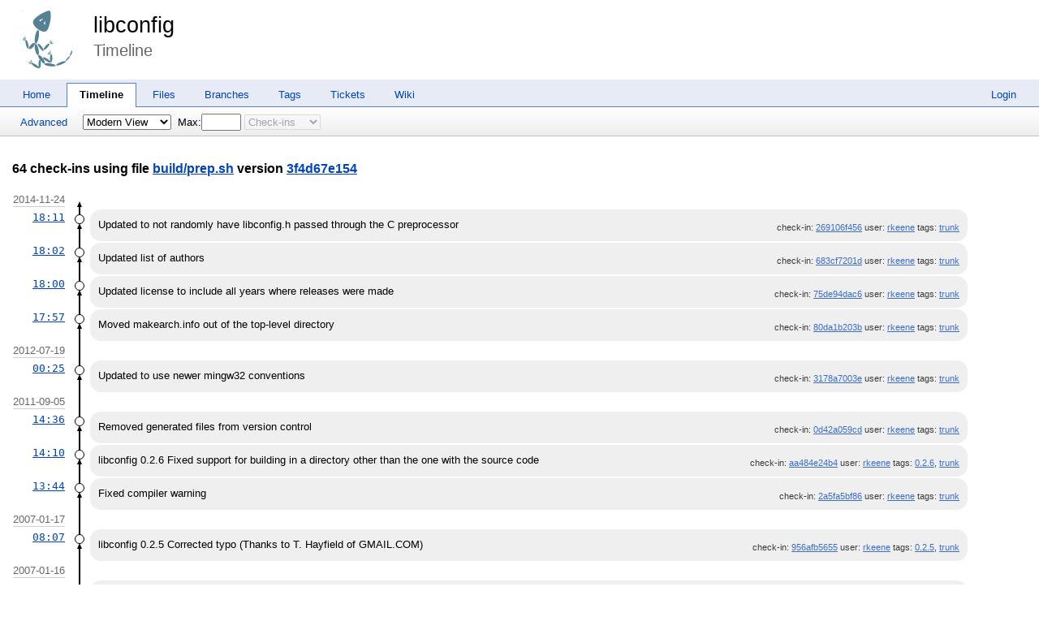

--- FILE ---
content_type: text/html; charset=utf-8
request_url: https://chiselapp.com/user/rkeene/repository/libconfig/timeline?uf=3f4d67e154d12eb0
body_size: 20692
content:
<!DOCTYPE html>
<html>
<head>
<base href="https://chiselapp.com/user/rkeene/repository/libconfig/timeline" />
<title>libconfig: Timeline</title>
<link rel="alternate" type="application/rss+xml" title="RSS Feed"
      href="/user/rkeene/repository/libconfig/timeline.rss" />
<link rel="stylesheet" href="/user/rkeene/repository/libconfig/style.css?default" type="text/css"
      media="screen" />
</head>
<body>
  <div class="header"> 
    <a href="/user/rkeene/repository/libconfig/home"><img src="/user/rkeene/repository/libconfig/logo" alt="logo" class="logo" /></a>
    <div class="title-header">
      <div class="title"><a href="/user/rkeene/repository/libconfig/home">libconfig</a></div>
        <div class="page-title">
      Timeline
      </div>
    </div>
  </div>
    
  <div class="mainmenu">
    <div class="status"><a href='/user/rkeene/repository/libconfig/login'>Login</a> </div>
    <a href='/user/rkeene/repository/libconfig/home'>Home</a><a href='/user/rkeene/repository/libconfig/timeline' class='active' >Timeline</a><a href='/user/rkeene/repository/libconfig/dir?ci=tip'>Files</a><a href='/user/rkeene/repository/libconfig/brlist'>Branches</a><a href='/user/rkeene/repository/libconfig/taglist'>Tags</a><a href='/user/rkeene/repository/libconfig/reportlist'>Tickets</a><a href='/user/rkeene/repository/libconfig/wiki'>Wiki</a>
  </div>
<div class="container"><form id='f01' method='GET' action='/user/rkeene/repository/libconfig/timeline'>
<input type='hidden' name='udc' value='1'>
<div class="submenu">
<a class="label sml-advanced" href="/user/rkeene/repository/libconfig/timeline?uf=3f4d67e154d12eb0&amp;advm=1&amp;udc=1">Advanced</a>
<select class='submenuctrl smc-ss' size='1' name='ss' id='submenuctrl-0'>
<option value='m' selected>Modern View</option>
<option value='j'>Columnar View</option>
<option value='c'>Compact View</option>
<option value='v'>Verbose View</option>
<option value='x'>Classic View</option>
</select>
<span class='submenuctrl smc-n'>&nbsp;Max:<input type='text' name='n' value='' size='4' maxlength='4' id='submenuctrl-1'></span>
<select class='submenuctrl smc-y' size='1' name='y' id='submenuctrl-2' disabled>
<option value='all'>Any Type</option>
<option value='ci' selected>Check-ins</option>
<option value='g'>Tags</option>
<option value='e'>Tech Notes</option>
<option value='t'>Tickets</option>
<option value='n'>New Tickets</option>
<option value='w'>Wiki</option>
</select>
</div>
<input type="hidden" name="advm" value="0">
<input type="hidden" name="uf" value="3f4d67e154d12eb0">
</form>
<div class="content"><span id="debugMsg"></span>
<h2>64 check-ins using file <a href="/user/rkeene/repository/libconfig/finfo?name=build%2Fprep.sh&amp;m=3f4d67e154d12eb0">build/prep.sh</a> version <a href="/user/rkeene/repository/libconfig/artifact/3f4d67e154d12eb0">3f4d67e154</a></h2>
<table id="timelineTable0" class="timelineTable"> <!-- tmFlags: 0x1c04008 -->
<tr class="timelineDateRow"><td>
  <div class="divider timelineDate">2014-11-24</div>
</td><td></td><td></td></tr>
<tr>
<td class="timelineTime"><a class="timelineHistLink" href="/user/rkeene/repository/libconfig/timeline?c=269106f456b08229&amp;y=a">18:11</a></td>
<td class="timelineGraph">
<div id="m1" class="tl-nodemark"></div>
</td>
<td class="timelineModernCell" id='mc1'>
<span class='timelineModernComment'>
Updated to not randomly have libconfig.h passed through the C preprocessor
</span>
<span class='timelineModernDetail'>check-in:&nbsp;<a href="/user/rkeene/repository/libconfig/info/269106f456b08229">269106f456</a> user:&nbsp;<a href="/user/rkeene/repository/libconfig/timeline?u=rkeene&amp;c=2014-11-24+18%3A11%3A57&amp;y=a">rkeene</a> tags:&nbsp;<a href="/user/rkeene/repository/libconfig/timeline?r=trunk&amp;c=2014-11-24+18%3A11%3A57">trunk</a></span>
</td></tr>
<tr>
<td class="timelineTime"><a class="timelineHistLink" href="/user/rkeene/repository/libconfig/timeline?c=683cf7201dcf7522&amp;y=a">18:02</a></td>
<td class="timelineGraph">
<div id="m2" class="tl-nodemark"></div>
</td>
<td class="timelineModernCell" id='mc2'>
<span class='timelineModernComment'>
Updated list of authors
</span>
<span class='timelineModernDetail'>check-in:&nbsp;<a href="/user/rkeene/repository/libconfig/info/683cf7201dcf7522">683cf7201d</a> user:&nbsp;<a href="/user/rkeene/repository/libconfig/timeline?u=rkeene&amp;c=2014-11-24+18%3A02%3A31&amp;y=a">rkeene</a> tags:&nbsp;<a href="/user/rkeene/repository/libconfig/timeline?r=trunk&amp;c=2014-11-24+18%3A02%3A31">trunk</a></span>
</td></tr>
<tr>
<td class="timelineTime"><a class="timelineHistLink" href="/user/rkeene/repository/libconfig/timeline?c=75de94dac6de04a6&amp;y=a">18:00</a></td>
<td class="timelineGraph">
<div id="m3" class="tl-nodemark"></div>
</td>
<td class="timelineModernCell" id='mc3'>
<span class='timelineModernComment'>
Updated license to include all years where releases were made
</span>
<span class='timelineModernDetail'>check-in:&nbsp;<a href="/user/rkeene/repository/libconfig/info/75de94dac6de04a6">75de94dac6</a> user:&nbsp;<a href="/user/rkeene/repository/libconfig/timeline?u=rkeene&amp;c=2014-11-24+18%3A00%3A34&amp;y=a">rkeene</a> tags:&nbsp;<a href="/user/rkeene/repository/libconfig/timeline?r=trunk&amp;c=2014-11-24+18%3A00%3A34">trunk</a></span>
</td></tr>
<tr>
<td class="timelineTime"><a class="timelineHistLink" href="/user/rkeene/repository/libconfig/timeline?c=80da1b203b399d37&amp;y=a">17:57</a></td>
<td class="timelineGraph">
<div id="m4" class="tl-nodemark"></div>
</td>
<td class="timelineModernCell" id='mc4'>
<span class='timelineModernComment'>
Moved makearch.info out of the top-level directory
</span>
<span class='timelineModernDetail'>check-in:&nbsp;<a href="/user/rkeene/repository/libconfig/info/80da1b203b399d37">80da1b203b</a> user:&nbsp;<a href="/user/rkeene/repository/libconfig/timeline?u=rkeene&amp;c=2014-11-24+17%3A57%3A06&amp;y=a">rkeene</a> tags:&nbsp;<a href="/user/rkeene/repository/libconfig/timeline?r=trunk&amp;c=2014-11-24+17%3A57%3A06">trunk</a></span>
</td></tr>
<tr class="timelineDateRow"><td>
  <div class="divider timelineDate">2012-07-19</div>
</td><td></td><td></td></tr>
<tr>
<td class="timelineTime"><a class="timelineHistLink" href="/user/rkeene/repository/libconfig/timeline?c=3178a7003edaf1de&amp;y=a">00:25</a></td>
<td class="timelineGraph">
<div id="m5" class="tl-nodemark"></div>
</td>
<td class="timelineModernCell" id='mc5'>
<span class='timelineModernComment'>
Updated to use newer mingw32 conventions
</span>
<span class='timelineModernDetail'>check-in:&nbsp;<a href="/user/rkeene/repository/libconfig/info/3178a7003edaf1de">3178a7003e</a> user:&nbsp;<a href="/user/rkeene/repository/libconfig/timeline?u=rkeene&amp;c=2012-07-19+00%3A25%3A20&amp;y=a">rkeene</a> tags:&nbsp;<a href="/user/rkeene/repository/libconfig/timeline?r=trunk&amp;c=2012-07-19+00%3A25%3A20">trunk</a></span>
</td></tr>
<tr class="timelineDateRow"><td>
  <div class="divider timelineDate">2011-09-05</div>
</td><td></td><td></td></tr>
<tr>
<td class="timelineTime"><a class="timelineHistLink" href="/user/rkeene/repository/libconfig/timeline?c=0d42a059cdcfc6bd&amp;y=a">14:36</a></td>
<td class="timelineGraph">
<div id="m6" class="tl-nodemark"></div>
</td>
<td class="timelineModernCell" id='mc6'>
<span class='timelineModernComment'>
Removed generated files from version control
</span>
<span class='timelineModernDetail'>check-in:&nbsp;<a href="/user/rkeene/repository/libconfig/info/0d42a059cdcfc6bd">0d42a059cd</a> user:&nbsp;<a href="/user/rkeene/repository/libconfig/timeline?u=rkeene&amp;c=2011-09-05+14%3A36%3A00&amp;y=a">rkeene</a> tags:&nbsp;<a href="/user/rkeene/repository/libconfig/timeline?r=trunk&amp;c=2011-09-05+14%3A36%3A00">trunk</a></span>
</td></tr>
<tr>
<td class="timelineTime"><a class="timelineHistLink" href="/user/rkeene/repository/libconfig/timeline?c=aa484e24b4cf3bf1&amp;y=a">14:10</a></td>
<td class="timelineGraph">
<div id="m7" class="tl-nodemark"></div>
</td>
<td class="timelineModernCell" id='mc7'>
<span class='timelineModernComment'>
libconfig 0.2.6

Fixed support for building in a directory other than the one with the source code
</span>
<span class='timelineModernDetail'>check-in:&nbsp;<a href="/user/rkeene/repository/libconfig/info/aa484e24b4cf3bf1">aa484e24b4</a> user:&nbsp;<a href="/user/rkeene/repository/libconfig/timeline?u=rkeene&amp;c=2011-09-05+14%3A10%3A17&amp;y=a">rkeene</a> tags:&nbsp;<a href="/user/rkeene/repository/libconfig/timeline?r=0.2.6&amp;c=2011-09-05+14%3A10%3A17">0.2.6</a>, <a href="/user/rkeene/repository/libconfig/timeline?r=trunk&amp;c=2011-09-05+14%3A10%3A17">trunk</a></span>
</td></tr>
<tr>
<td class="timelineTime"><a class="timelineHistLink" href="/user/rkeene/repository/libconfig/timeline?c=2a5fa5bf860ef64d&amp;y=a">13:44</a></td>
<td class="timelineGraph">
<div id="m8" class="tl-nodemark"></div>
</td>
<td class="timelineModernCell" id='mc8'>
<span class='timelineModernComment'>
Fixed compiler warning
</span>
<span class='timelineModernDetail'>check-in:&nbsp;<a href="/user/rkeene/repository/libconfig/info/2a5fa5bf860ef64d">2a5fa5bf86</a> user:&nbsp;<a href="/user/rkeene/repository/libconfig/timeline?u=rkeene&amp;c=2011-09-05+13%3A44%3A31&amp;y=a">rkeene</a> tags:&nbsp;<a href="/user/rkeene/repository/libconfig/timeline?r=trunk&amp;c=2011-09-05+13%3A44%3A31">trunk</a></span>
</td></tr>
<tr class="timelineDateRow"><td>
  <div class="divider timelineDate">2007-01-17</div>
</td><td></td><td></td></tr>
<tr>
<td class="timelineTime"><a class="timelineHistLink" href="/user/rkeene/repository/libconfig/timeline?c=956afb5655c88ead&amp;y=a">08:07</a></td>
<td class="timelineGraph">
<div id="m9" class="tl-nodemark"></div>
</td>
<td class="timelineModernCell" id='mc9'>
<span class='timelineModernComment'>
libconfig 0.2.5

Corrected typo (Thanks to T. Hayfield of GMAIL.COM)
</span>
<span class='timelineModernDetail'>check-in:&nbsp;<a href="/user/rkeene/repository/libconfig/info/956afb5655c88ead">956afb5655</a> user:&nbsp;<a href="/user/rkeene/repository/libconfig/timeline?u=rkeene&amp;c=2007-01-17+08%3A07%3A12&amp;y=a">rkeene</a> tags:&nbsp;<a href="/user/rkeene/repository/libconfig/timeline?r=0.2.5&amp;c=2007-01-17+08%3A07%3A12">0.2.5</a>, <a href="/user/rkeene/repository/libconfig/timeline?r=trunk&amp;c=2007-01-17+08%3A07%3A12">trunk</a></span>
</td></tr>
<tr class="timelineDateRow"><td>
  <div class="divider timelineDate">2007-01-16</div>
</td><td></td><td></td></tr>
<tr>
<td class="timelineTime"><a class="timelineHistLink" href="/user/rkeene/repository/libconfig/timeline?c=d281965daf31e566&amp;y=a">03:14</a></td>
<td class="timelineGraph">
<div id="m10" class="tl-nodemark"></div>
</td>
<td class="timelineModernCell" id='mc10'>
<span class='timelineModernComment'>
libconfig 0.2.4

Added support for &quot;double&quot; and &quot;float&quot; types

Moved the test config file into a user directory
</span>
<span class='timelineModernDetail'>check-in:&nbsp;<a href="/user/rkeene/repository/libconfig/info/d281965daf31e566">d281965daf</a> user:&nbsp;<a href="/user/rkeene/repository/libconfig/timeline?u=rkeene&amp;c=2007-01-16+03%3A14%3A02&amp;y=a">rkeene</a> tags:&nbsp;<a href="/user/rkeene/repository/libconfig/timeline?r=0.2.4&amp;c=2007-01-16+03%3A14%3A02">0.2.4</a>, <a href="/user/rkeene/repository/libconfig/timeline?r=trunk&amp;c=2007-01-16+03%3A14%3A02">trunk</a></span>
</td></tr>
<tr class="timelineDateRow"><td>
  <div class="divider timelineDate">2007-01-15</div>
</td><td></td><td></td></tr>
<tr>
<td class="timelineTime"><a class="timelineHistLink" href="/user/rkeene/repository/libconfig/timeline?c=dbd6b11bf6924b81&amp;y=a">23:45</a></td>
<td class="timelineGraph">
<div id="m11" class="tl-nodemark"></div>
</td>
<td class="timelineModernCell" id='mc11'>
<span class='timelineModernComment'>
libconfig 0.2.3

Patched Makefile&#39;s install target to handle destinations with spaces in the
name correctly.  Patch by T. Hayfield of GMAIL.COM
</span>
<span class='timelineModernDetail'>check-in:&nbsp;<a href="/user/rkeene/repository/libconfig/info/dbd6b11bf6924b81">dbd6b11bf6</a> user:&nbsp;<a href="/user/rkeene/repository/libconfig/timeline?u=rkeene&amp;c=2007-01-15+23%3A45%3A47&amp;y=a">rkeene</a> tags:&nbsp;<a href="/user/rkeene/repository/libconfig/timeline?r=0.2.3&amp;c=2007-01-15+23%3A45%3A47">0.2.3</a>, <a href="/user/rkeene/repository/libconfig/timeline?r=trunk&amp;c=2007-01-15+23%3A45%3A47">trunk</a></span>
</td></tr>
<tr class="timelineDateRow"><td>
  <div class="divider timelineDate">2006-12-17</div>
</td><td></td><td></td></tr>
<tr>
<td class="timelineTime"><a class="timelineHistLink" href="/user/rkeene/repository/libconfig/timeline?c=b3554bc362a28683&amp;y=a">19:57</a></td>
<td class="timelineGraph">
<div id="m12" class="tl-nodemark"></div>
</td>
<td class="timelineModernCell" id='mc12'>
<span class='timelineModernComment'>
libconfig 0.2.2

Fixed missing install commands for new man pages (oops)
</span>
<span class='timelineModernDetail'>check-in:&nbsp;<a href="/user/rkeene/repository/libconfig/info/b3554bc362a28683">b3554bc362</a> user:&nbsp;<a href="/user/rkeene/repository/libconfig/timeline?u=rkeene&amp;c=2006-12-17+19%3A57%3A12&amp;y=a">rkeene</a> tags:&nbsp;<a href="/user/rkeene/repository/libconfig/timeline?r=0.2.2&amp;c=2006-12-17+19%3A57%3A12">0.2.2</a>, <a href="/user/rkeene/repository/libconfig/timeline?r=trunk&amp;c=2006-12-17+19%3A57%3A12">trunk</a></span>
</td></tr>
<tr>
<td class="timelineTime"><a class="timelineHistLink" href="/user/rkeene/repository/libconfig/timeline?c=8e0181d70f453e4f&amp;y=a">19:40</a></td>
<td class="timelineGraph">
<div id="m13" class="tl-nodemark"></div>
</td>
<td class="timelineModernCell" id='mc13'>
<span class='timelineModernComment'>
libconfig 0.2.1

Updated typos in man pages, made &quot;SEE ALSO&quot; more consistent

Added manpage formatting for new man pages, added lc_handle_type man page
</span>
<span class='timelineModernDetail'>check-in:&nbsp;<a href="/user/rkeene/repository/libconfig/info/8e0181d70f453e4f">8e0181d70f</a> user:&nbsp;<a href="/user/rkeene/repository/libconfig/timeline?u=rkeene&amp;c=2006-12-17+19%3A40%3A53&amp;y=a">rkeene</a> tags:&nbsp;<a href="/user/rkeene/repository/libconfig/timeline?r=0.2.1&amp;c=2006-12-17+19%3A40%3A53">0.2.1</a>, <a href="/user/rkeene/repository/libconfig/timeline?r=trunk&amp;c=2006-12-17+19%3A40%3A53">trunk</a></span>
</td></tr>
<tr>
<td class="timelineTime"><a class="timelineHistLink" href="/user/rkeene/repository/libconfig/timeline?c=476bfb745fe160e6&amp;y=a">19:40</a></td>
<td class="timelineGraph">
<div id="m14" class="tl-nodemark"></div>
</td>
<td class="timelineModernCell" id='mc14'>
<span class='timelineModernComment'>
Subversion to Fossil Copy Commit.  Please Ignore.  Recording copying libconfig.3.in to lc_handle_type.3.in.
</span>
<span class='timelineModernDetail'>check-in:&nbsp;<a href="/user/rkeene/repository/libconfig/info/476bfb745fe160e6">476bfb745f</a> user:&nbsp;<a href="/user/rkeene/repository/libconfig/timeline?u=rkeene&amp;c=2006-12-17+19%3A40%3A52&amp;y=a">rkeene</a> tags:&nbsp;<a href="/user/rkeene/repository/libconfig/timeline?r=trunk&amp;c=2006-12-17+19%3A40%3A52">trunk</a></span>
</td></tr>
<tr>
<td class="timelineTime"><a class="timelineHistLink" href="/user/rkeene/repository/libconfig/timeline?c=f205c925b89269c7&amp;y=a">19:15</a></td>
<td class="timelineGraph">
<div id="m15" class="tl-nodemark"></div>
</td>
<td class="timelineModernCell" id='mc15'>
<span class='timelineModernComment'>
libconfig 0.2.0 released
</span>
<span class='timelineModernDetail'>check-in:&nbsp;<a href="/user/rkeene/repository/libconfig/info/f205c925b89269c7">f205c925b8</a> user:&nbsp;<a href="/user/rkeene/repository/libconfig/timeline?u=rkeene&amp;c=2006-12-17+19%3A15%3A26&amp;y=a">rkeene</a> tags:&nbsp;<a href="/user/rkeene/repository/libconfig/timeline?r=0.2.0&amp;c=2006-12-17+19%3A15%3A26">0.2.0</a>, <a href="/user/rkeene/repository/libconfig/timeline?r=trunk&amp;c=2006-12-17+19%3A15%3A26">trunk</a></span>
</td></tr>
<tr>
<td class="timelineTime"><a class="timelineHistLink" href="/user/rkeene/repository/libconfig/timeline?c=495af83ca76266f7&amp;y=a">15:30</a></td>
<td class="timelineGraph">
<div id="m16" class="tl-nodemark"></div>
</td>
<td class="timelineModernCell" id='mc16'>
<span class='timelineModernComment'>
Updated documentation to reflect addition of addr and hostname var types

Updated addr and hostname types to be in network byte order
</span>
<span class='timelineModernDetail'>check-in:&nbsp;<a href="/user/rkeene/repository/libconfig/info/495af83ca76266f7">495af83ca7</a> user:&nbsp;<a href="/user/rkeene/repository/libconfig/timeline?u=rkeene&amp;c=2006-12-17+15%3A30%3A30&amp;y=a">rkeene</a> tags:&nbsp;<a href="/user/rkeene/repository/libconfig/timeline?r=trunk&amp;c=2006-12-17+15%3A30%3A30">trunk</a></span>
</td></tr>
<tr>
<td class="timelineTime"><a class="timelineHistLink" href="/user/rkeene/repository/libconfig/timeline?c=8e434a0cbf863a31&amp;y=a">03:48</a></td>
<td class="timelineGraph">
<div id="m17" class="tl-nodemark"></div>
</td>
<td class="timelineModernCell" id='mc17'>
<span class='timelineModernComment'>
Removed attempts to set lc_errno to NONE
</span>
<span class='timelineModernDetail'>check-in:&nbsp;<a href="/user/rkeene/repository/libconfig/info/8e434a0cbf863a31">8e434a0cbf</a> user:&nbsp;<a href="/user/rkeene/repository/libconfig/timeline?u=rkeene&amp;c=2006-12-17+03%3A48%3A05&amp;y=a">rkeene</a> tags:&nbsp;<a href="/user/rkeene/repository/libconfig/timeline?r=trunk&amp;c=2006-12-17+03%3A48%3A05">trunk</a></span>
</td></tr>
<tr>
<td class="timelineTime"><a class="timelineHistLink" href="/user/rkeene/repository/libconfig/timeline?c=525f68fcf86ab529&amp;y=a">03:35</a></td>
<td class="timelineGraph">
<div id="m18" class="tl-nodemark"></div>
</td>
<td class="timelineModernCell" id='mc18'>
<span class='timelineModernComment'>
Added working addr and ipv4 conversion functions
</span>
<span class='timelineModernDetail'>check-in:&nbsp;<a href="/user/rkeene/repository/libconfig/info/525f68fcf86ab529">525f68fcf8</a> user:&nbsp;<a href="/user/rkeene/repository/libconfig/timeline?u=rkeene&amp;c=2006-12-17+03%3A35%3A15&amp;y=a">rkeene</a> tags:&nbsp;<a href="/user/rkeene/repository/libconfig/timeline?r=trunk&amp;c=2006-12-17+03%3A35%3A15">trunk</a></span>
</td></tr>
<tr>
<td class="timelineTime"><a class="timelineHistLink" href="/user/rkeene/repository/libconfig/timeline?c=e07808cac62ec432&amp;y=a">03:04</a></td>
<td class="timelineGraph">
<div id="m19" class="tl-nodemark"></div>
</td>
<td class="timelineModernCell" id='mc19'>
<span class='timelineModernComment'>
Added an &quot;ADDR&quot; var type (since it was already documented)

Removed brain-dead (void *) to type casts in lc_handle_...()
</span>
<span class='timelineModernDetail'>check-in:&nbsp;<a href="/user/rkeene/repository/libconfig/info/e07808cac62ec432">e07808cac6</a> user:&nbsp;<a href="/user/rkeene/repository/libconfig/timeline?u=rkeene&amp;c=2006-12-17+03%3A04%3A26&amp;y=a">rkeene</a> tags:&nbsp;<a href="/user/rkeene/repository/libconfig/timeline?r=trunk&amp;c=2006-12-17+03%3A04%3A26">trunk</a></span>
</td></tr>
<tr>
<td class="timelineTime"><a class="timelineHistLink" href="/user/rkeene/repository/libconfig/timeline?c=c3d71a3b91475a74&amp;y=a">02:49</a></td>
<td class="timelineGraph">
<div id="m20" class="tl-nodemark"></div>
</td>
<td class="timelineModernCell" id='mc20'>
<span class='timelineModernComment'>
Exposed lc_handle_type() function to public (needs documentation)

Updated lc_register_callback documentation
</span>
<span class='timelineModernDetail'>check-in:&nbsp;<a href="/user/rkeene/repository/libconfig/info/c3d71a3b91475a74">c3d71a3b91</a> user:&nbsp;<a href="/user/rkeene/repository/libconfig/timeline?u=rkeene&amp;c=2006-12-17+02%3A49%3A01&amp;y=a">rkeene</a> tags:&nbsp;<a href="/user/rkeene/repository/libconfig/timeline?r=trunk&amp;c=2006-12-17+02%3A49%3A01">trunk</a></span>
</td></tr>
<tr>
<td class="timelineTime"><a class="timelineHistLink" href="/user/rkeene/repository/libconfig/timeline?c=c8032b5a5e116180&amp;y=a">00:11</a></td>
<td class="timelineGraph">
<div id="m21" class="tl-nodemark"></div>
</td>
<td class="timelineModernCell" id='mc21'>
<span class='timelineModernComment'>
Updated libconfig to reset lc_errno at the start of each function
</span>
<span class='timelineModernDetail'>check-in:&nbsp;<a href="/user/rkeene/repository/libconfig/info/c8032b5a5e116180">c8032b5a5e</a> user:&nbsp;<a href="/user/rkeene/repository/libconfig/timeline?u=rkeene&amp;c=2006-12-17+00%3A11%3A53&amp;y=a">rkeene</a> tags:&nbsp;<a href="/user/rkeene/repository/libconfig/timeline?r=trunk&amp;c=2006-12-17+00%3A11%3A53">trunk</a></span>
</td></tr>
<tr class="timelineDateRow"><td>
  <div class="divider timelineDate">2006-12-16</div>
</td><td></td><td></td></tr>
<tr>
<td class="timelineTime"><a class="timelineHistLink" href="/user/rkeene/repository/libconfig/timeline?c=f953f16a77c572d5&amp;y=a">17:06</a></td>
<td class="timelineGraph">
<div id="m22" class="tl-nodemark"></div>
</td>
<td class="timelineModernCell" id='mc22'>
<span class='timelineModernComment'>
Added an lc_seterrstr() function
</span>
<span class='timelineModernDetail'>check-in:&nbsp;<a href="/user/rkeene/repository/libconfig/info/f953f16a77c572d5">f953f16a77</a> user:&nbsp;<a href="/user/rkeene/repository/libconfig/timeline?u=rkeene&amp;c=2006-12-16+17%3A06%3A08&amp;y=a">rkeene</a> tags:&nbsp;<a href="/user/rkeene/repository/libconfig/timeline?r=trunk&amp;c=2006-12-16+17%3A06%3A08">trunk</a></span>
</td></tr>
<tr>
<td class="timelineTime"><a class="timelineHistLink" href="/user/rkeene/repository/libconfig/timeline?c=9f254f7f02995ba3&amp;y=a">17:06</a></td>
<td class="timelineGraph">
<div id="m23" class="tl-nodemark"></div>
</td>
<td class="timelineModernCell" id='mc23'>
<span class='timelineModernComment'>
Subversion to Fossil Copy Commit.  Please Ignore.  Recording copying lc_geterrstr.3.in to lc_seterrstr.3.in.
</span>
<span class='timelineModernDetail'>check-in:&nbsp;<a href="/user/rkeene/repository/libconfig/info/9f254f7f02995ba3">9f254f7f02</a> user:&nbsp;<a href="/user/rkeene/repository/libconfig/timeline?u=rkeene&amp;c=2006-12-16+17%3A06%3A07&amp;y=a">rkeene</a> tags:&nbsp;<a href="/user/rkeene/repository/libconfig/timeline?r=trunk&amp;c=2006-12-16+17%3A06%3A07">trunk</a></span>
</td></tr>
<tr class="timelineDateRow"><td>
  <div class="divider timelineDate">2006-12-15</div>
</td><td></td><td></td></tr>
<tr>
<td class="timelineTime"><a class="timelineHistLink" href="/user/rkeene/repository/libconfig/timeline?c=b83e2d07b5ed3053&amp;y=a">23:33</a></td>
<td class="timelineGraph">
<div id="m24" class="tl-nodemark"></div>
</td>
<td class="timelineModernCell" id='mc24'>
<span class='timelineModernComment'>
Added additional bounds checking to conf_apache (needs more)
</span>
<span class='timelineModernDetail'>check-in:&nbsp;<a href="/user/rkeene/repository/libconfig/info/b83e2d07b5ed3053">b83e2d07b5</a> user:&nbsp;<a href="/user/rkeene/repository/libconfig/timeline?u=rkeene&amp;c=2006-12-15+23%3A33%3A06&amp;y=a">rkeene</a> tags:&nbsp;<a href="/user/rkeene/repository/libconfig/timeline?r=trunk&amp;c=2006-12-15+23%3A33%3A06">trunk</a></span>
</td></tr>
<tr>
<td class="timelineTime"><a class="timelineHistLink" href="/user/rkeene/repository/libconfig/timeline?c=e25a9d7fae521a88&amp;y=a">23:15</a></td>
<td class="timelineGraph">
<div id="m25" class="tl-nodemark"></div>
</td>
<td class="timelineModernCell" id='mc25'>
<span class='timelineModernComment'>
Fixed potential buffer bounds issues
</span>
<span class='timelineModernDetail'>check-in:&nbsp;<a href="/user/rkeene/repository/libconfig/info/e25a9d7fae521a88">e25a9d7fae</a> user:&nbsp;<a href="/user/rkeene/repository/libconfig/timeline?u=rkeene&amp;c=2006-12-15+23%3A15%3A57&amp;y=a">rkeene</a> tags:&nbsp;<a href="/user/rkeene/repository/libconfig/timeline?r=trunk&amp;c=2006-12-15+23%3A15%3A57">trunk</a></span>
</td></tr>
<tr class="timelineDateRow"><td>
  <div class="divider timelineDate">2006-12-12</div>
</td><td></td><td></td></tr>
<tr>
<td class="timelineTime"><a class="timelineHistLink" href="/user/rkeene/repository/libconfig/timeline?c=6cc2f2abd90b92f4&amp;y=a">15:31</a></td>
<td class="timelineGraph">
<div id="m26" class="tl-nodemark"></div>
</td>
<td class="timelineModernCell" id='mc26'>
<span class='timelineModernComment'>
Added script to build web-based man pages
</span>
<span class='timelineModernDetail'>check-in:&nbsp;<a href="/user/rkeene/repository/libconfig/info/6cc2f2abd90b92f4">6cc2f2abd9</a> user:&nbsp;<a href="/user/rkeene/repository/libconfig/timeline?u=rkeene&amp;c=2006-12-12+15%3A31%3A54&amp;y=a">rkeene</a> tags:&nbsp;<a href="/user/rkeene/repository/libconfig/timeline?r=trunk&amp;c=2006-12-12+15%3A31%3A54">trunk</a></span>
</td></tr>
<tr class="timelineDateRow"><td>
  <div class="divider timelineDate">2006-09-27</div>
</td><td></td><td></td></tr>
<tr>
<td class="timelineTime"><a class="timelineHistLink" href="/user/rkeene/repository/libconfig/timeline?c=22b94f5de61e0279&amp;y=a">11:23</a></td>
<td class="timelineGraph">
<div id="m27" class="tl-nodemark"></div>
</td>
<td class="timelineModernCell" id='mc27'>
<span class='timelineModernComment'>
Patched libconfig
</span>
<span class='timelineModernDetail'>check-in:&nbsp;<a href="/user/rkeene/repository/libconfig/info/22b94f5de61e0279">22b94f5de6</a> user:&nbsp;<a href="/user/rkeene/repository/libconfig/timeline?u=rkeene&amp;c=2006-09-27+11%3A23%3A32&amp;y=a">rkeene</a> tags:&nbsp;<a href="/user/rkeene/repository/libconfig/timeline?r=trunk&amp;c=2006-09-27+11%3A23%3A32">trunk</a></span>
</td></tr>
<tr class="timelineDateRow"><td>
  <div class="divider timelineDate">2005-10-18</div>
</td><td></td><td></td></tr>
<tr>
<td class="timelineTime"><a class="timelineHistLink" href="/user/rkeene/repository/libconfig/timeline?c=45472c6a14e6d1cb&amp;y=a">16:03</a></td>
<td class="timelineGraph">
<div id="m28" class="tl-nodemark"></div>
</td>
<td class="timelineModernCell" id='mc28'>
<span class='timelineModernComment'>
Fixed compile error caused by Subversion update confusion.

libconfig 0.1.21
</span>
<span class='timelineModernDetail'>check-in:&nbsp;<a href="/user/rkeene/repository/libconfig/info/45472c6a14e6d1cb">45472c6a14</a> user:&nbsp;<a href="/user/rkeene/repository/libconfig/timeline?u=rkeene&amp;c=2005-10-18+16%3A03%3A47&amp;y=a">rkeene</a> tags:&nbsp;<a href="/user/rkeene/repository/libconfig/timeline?r=0.1.21&amp;c=2005-10-18+16%3A03%3A47">0.1.21</a>, <a href="/user/rkeene/repository/libconfig/timeline?r=trunk&amp;c=2005-10-18+16%3A03%3A47">trunk</a></span>
</td></tr>
<tr>
<td class="timelineTime"><a class="timelineHistLink" href="/user/rkeene/repository/libconfig/timeline?c=b9a32192b7961a16&amp;y=a">16:00</a></td>
<td class="timelineGraph">
<div id="m29" class="tl-nodemark"></div>
</td>
<td class="timelineModernCell" id='mc29'>
<span class='timelineModernComment'>
Added missing error line/file information for conf_apache

libconfig 0.1.20
</span>
<span class='timelineModernDetail'>check-in:&nbsp;<a href="/user/rkeene/repository/libconfig/info/b9a32192b7961a16">b9a32192b7</a> user:&nbsp;<a href="/user/rkeene/repository/libconfig/timeline?u=rkeene&amp;c=2005-10-18+16%3A00%3A27&amp;y=a">rkeene</a> tags:&nbsp;<a href="/user/rkeene/repository/libconfig/timeline?r=0.1.20&amp;c=2005-10-18+16%3A00%3A27">0.1.20</a>, <a href="/user/rkeene/repository/libconfig/timeline?r=trunk&amp;c=2005-10-18+16%3A00%3A27">trunk</a></span>
</td></tr>
<tr class="timelineDateRow"><td>
  <div class="divider timelineDate">2005-09-30</div>
</td><td></td><td></td></tr>
<tr>
<td class="timelineTime"><a class="timelineHistLink" href="/user/rkeene/repository/libconfig/timeline?c=730308bffd7be687&amp;y=a">08:27</a></td>
<td class="timelineGraph">
<div id="m30" class="tl-nodemark"></div>
</td>
<td class="timelineModernCell" id='mc30'>
<span class='timelineModernComment'>
Added filename and line numbers to error messages.

Began adding support for lists of options rather than just one option
per item.

libconfig 0.1.19
</span>
<span class='timelineModernDetail'>check-in:&nbsp;<a href="/user/rkeene/repository/libconfig/info/730308bffd7be687">730308bffd</a> user:&nbsp;<a href="/user/rkeene/repository/libconfig/timeline?u=rkeene&amp;c=2005-09-30+08%3A27%3A32&amp;y=a">rkeene</a> tags:&nbsp;<a href="/user/rkeene/repository/libconfig/timeline?r=0.1.19&amp;c=2005-09-30+08%3A27%3A32">0.1.19</a>, <a href="/user/rkeene/repository/libconfig/timeline?r=trunk&amp;c=2005-09-30+08%3A27%3A32">trunk</a></span>
</td></tr>
<tr class="timelineDateRow"><td>
  <div class="divider timelineDate">2005-07-18</div>
</td><td></td><td></td></tr>
<tr>
<td class="timelineTime"><a class="timelineHistLink" href="/user/rkeene/repository/libconfig/timeline?c=793852910fda66d8&amp;y=a">11:54</a></td>
<td class="timelineGraph">
<div id="m31" class="tl-nodemark"></div>
</td>
<td class="timelineModernCell" id='mc31'>
<span class='timelineModernComment'>
Updated configure process on Win32 to use DLL base.

Fixed &quot;lc_cleanup&quot; causing segfaults.
</span>
<span class='timelineModernDetail'>check-in:&nbsp;<a href="/user/rkeene/repository/libconfig/info/793852910fda66d8">793852910f</a> user:&nbsp;<a href="/user/rkeene/repository/libconfig/timeline?u=rkeene&amp;c=2005-07-18+11%3A54%3A01&amp;y=a">rkeene</a> tags:&nbsp;<a href="/user/rkeene/repository/libconfig/timeline?r=0.1.18&amp;c=2005-07-18+11%3A54%3A01">0.1.18</a>, <a href="/user/rkeene/repository/libconfig/timeline?r=trunk&amp;c=2005-07-18+11%3A54%3A01">trunk</a></span>
</td></tr>
<tr class="timelineDateRow"><td>
  <div class="divider timelineDate">2005-03-05</div>
</td><td></td><td></td></tr>
<tr>
<td class="timelineTime"><a class="timelineHistLink" href="/user/rkeene/repository/libconfig/timeline?c=2ae4c0df0a6278ef&amp;y=a">11:30</a></td>
<td class="timelineGraph">
<div id="m32" class="tl-nodemark"></div>
</td>
<td class="timelineModernCell" id='mc32'>
<span class='timelineModernComment'>
Began adding IPv6 support
</span>
<span class='timelineModernDetail'>check-in:&nbsp;<a href="/user/rkeene/repository/libconfig/info/2ae4c0df0a6278ef">2ae4c0df0a</a> user:&nbsp;<a href="/user/rkeene/repository/libconfig/timeline?u=rkeene&amp;c=2005-03-05+11%3A30%3A28&amp;y=a">rkeene</a> tags:&nbsp;<a href="/user/rkeene/repository/libconfig/timeline?r=0.1.17&amp;c=2005-03-05+11%3A30%3A28">0.1.17</a>, <a href="/user/rkeene/repository/libconfig/timeline?r=trunk&amp;c=2005-03-05+11%3A30%3A28">trunk</a></span>
</td></tr>
<tr class="timelineDateRow"><td>
  <div class="divider timelineDate">2004-12-25</div>
</td><td></td><td></td></tr>
<tr>
<td class="timelineTime"><a class="timelineHistLink" href="/user/rkeene/repository/libconfig/timeline?c=4d7bd96b4eaeba18&amp;y=a">20:00</a></td>
<td class="timelineGraph">
<div id="m33" class="tl-nodemark"></div>
</td>
<td class="timelineModernCell" id='mc33'>
<span class='timelineModernComment'>
Fixed last fix for Mac OS X shared libraries, oops.

libconfig 0.1.16
</span>
<span class='timelineModernDetail'>check-in:&nbsp;<a href="/user/rkeene/repository/libconfig/info/4d7bd96b4eaeba18">4d7bd96b4e</a> user:&nbsp;<a href="/user/rkeene/repository/libconfig/timeline?u=rkeene&amp;c=2004-12-25+20%3A00%3A47&amp;y=a">rkeene</a> tags:&nbsp;<a href="/user/rkeene/repository/libconfig/timeline?r=0.1.16&amp;c=2004-12-25+20%3A00%3A47">0.1.16</a>, <a href="/user/rkeene/repository/libconfig/timeline?r=trunk&amp;c=2004-12-25+20%3A00%3A47">trunk</a></span>
</td></tr>
<tr>
<td class="timelineTime"><a class="timelineHistLink" href="/user/rkeene/repository/libconfig/timeline?c=0febd33a2d43ab75&amp;y=a">19:45</a></td>
<td class="timelineGraph">
<div id="m34" class="tl-nodemark"></div>
</td>
<td class="timelineModernCell" id='mc34'>
<span class='timelineModernComment'>
Updated Mac OS X support (7.7.0 with gcc 3.3 now works)

Added a --enable-small that disables a few options to make a smaller library.

Updated win32 build to make an i386 object explicitly (this may have been the
default)

libconfig 0.1.15
</span>
<span class='timelineModernDetail'>check-in:&nbsp;<a href="/user/rkeene/repository/libconfig/info/0febd33a2d43ab75">0febd33a2d</a> user:&nbsp;<a href="/user/rkeene/repository/libconfig/timeline?u=rkeene&amp;c=2004-12-25+19%3A45%3A14&amp;y=a">rkeene</a> tags:&nbsp;<a href="/user/rkeene/repository/libconfig/timeline?r=0.1.15&amp;c=2004-12-25+19%3A45%3A14">0.1.15</a>, <a href="/user/rkeene/repository/libconfig/timeline?r=trunk&amp;c=2004-12-25+19%3A45%3A14">trunk</a></span>
</td></tr>
<tr class="timelineDateRow"><td>
  <div class="divider timelineDate">2004-12-20</div>
</td><td></td><td></td></tr>
<tr>
<td class="timelineTime"><a class="timelineHistLink" href="/user/rkeene/repository/libconfig/timeline?c=cb1b3fadc8864b20&amp;y=a">00:49</a></td>
<td class="timelineGraph">
<div id="m35" class="tl-nodemark"></div>
</td>
<td class="timelineModernCell" id='mc35'>
<span class='timelineModernComment'>
Fixed typo where getpwuid was checked for twice.
</span>
<span class='timelineModernDetail'>check-in:&nbsp;<a href="/user/rkeene/repository/libconfig/info/cb1b3fadc8864b20">cb1b3fadc8</a> user:&nbsp;<a href="/user/rkeene/repository/libconfig/timeline?u=rkeene&amp;c=2004-12-20+00%3A49%3A44&amp;y=a">rkeene</a> tags:&nbsp;<a href="/user/rkeene/repository/libconfig/timeline?r=trunk&amp;c=2004-12-20+00%3A49%3A44">trunk</a></span>
</td></tr>
<tr>
<td class="timelineTime"><a class="timelineHistLink" href="/user/rkeene/repository/libconfig/timeline?c=c061ce704b54d63e&amp;y=a">00:48</a></td>
<td class="timelineGraph">
<div id="m36" class="tl-nodemark"></div>
</td>
<td class="timelineModernCell" id='mc36'>
<span class='timelineModernComment'>
Updated win32 support slightly.
</span>
<span class='timelineModernDetail'>check-in:&nbsp;<a href="/user/rkeene/repository/libconfig/info/c061ce704b54d63e">c061ce704b</a> user:&nbsp;<a href="/user/rkeene/repository/libconfig/timeline?u=rkeene&amp;c=2004-12-20+00%3A48%3A30&amp;y=a">rkeene</a> tags:&nbsp;<a href="/user/rkeene/repository/libconfig/timeline?r=trunk&amp;c=2004-12-20+00%3A48%3A30">trunk</a></span>
</td></tr>
<tr>
<td class="timelineTime"><a class="timelineHistLink" href="/user/rkeene/repository/libconfig/timeline?c=7d6fa8e6b17dd73b&amp;y=a">00:44</a></td>
<td class="timelineGraph">
<div id="m37" class="tl-nodemark"></div>
</td>
<td class="timelineModernCell" id='mc37'>
<span class='timelineModernComment'>
Cygwin was made its own port.

Various fixes to strtoll replacement.

libconfig 0.1.14
</span>
<span class='timelineModernDetail'>check-in:&nbsp;<a href="/user/rkeene/repository/libconfig/info/7d6fa8e6b17dd73b">7d6fa8e6b1</a> user:&nbsp;<a href="/user/rkeene/repository/libconfig/timeline?u=rkeene&amp;c=2004-12-20+00%3A44%3A34&amp;y=a">rkeene</a> tags:&nbsp;<a href="/user/rkeene/repository/libconfig/timeline?r=0.1.14&amp;c=2004-12-20+00%3A44%3A34">0.1.14</a>, <a href="/user/rkeene/repository/libconfig/timeline?r=trunk&amp;c=2004-12-20+00%3A44%3A34">trunk</a></span>
</td></tr>
<tr class="timelineDateRow"><td>
  <div class="divider timelineDate">2004-12-18</div>
</td><td></td><td></td></tr>
<tr>
<td class="timelineTime"><a class="timelineHistLink" href="/user/rkeene/repository/libconfig/timeline?c=c1e4573958f0327a&amp;y=a">18:55</a></td>
<td class="timelineGraph">
<div id="m38" class="tl-nodemark"></div>
</td>
<td class="timelineModernCell" id='mc38'>
<span class='timelineModernComment'>
More cygwin fixes.

libconfig 0.1.12
</span>
<span class='timelineModernDetail'>check-in:&nbsp;<a href="/user/rkeene/repository/libconfig/info/c1e4573958f0327a">c1e4573958</a> user:&nbsp;<a href="/user/rkeene/repository/libconfig/timeline?u=rkeene&amp;c=2004-12-18+18%3A55%3A53&amp;y=a">rkeene</a> tags:&nbsp;<a href="/user/rkeene/repository/libconfig/timeline?r=0.1.12&amp;c=2004-12-18+18%3A55%3A53">0.1.12</a>, <a href="/user/rkeene/repository/libconfig/timeline?r=trunk&amp;c=2004-12-18+18%3A55%3A53">trunk</a></span>
</td></tr>
<tr>
<td class="timelineTime"><a class="timelineHistLink" href="/user/rkeene/repository/libconfig/timeline?c=5baa5c16a6de462d&amp;y=a">10:46</a></td>
<td class="timelineGraph">
<div id="m39" class="tl-nodemark"></div>
</td>
<td class="timelineModernCell" id='mc39'>
<span class='timelineModernComment'>
Win32 fixes.

libconfig 0.1.8
</span>
<span class='timelineModernDetail'>check-in:&nbsp;<a href="/user/rkeene/repository/libconfig/info/5baa5c16a6de462d">5baa5c16a6</a> user:&nbsp;<a href="/user/rkeene/repository/libconfig/timeline?u=rkeene&amp;c=2004-12-18+10%3A46%3A04&amp;y=a">rkeene</a> tags:&nbsp;<a href="/user/rkeene/repository/libconfig/timeline?r=0.1.8&amp;c=2004-12-18+10%3A46%3A04">0.1.8</a>, <a href="/user/rkeene/repository/libconfig/timeline?r=trunk&amp;c=2004-12-18+10%3A46%3A04">trunk</a></span>
</td></tr>
<tr>
<td class="timelineTime"><a class="timelineHistLink" href="/user/rkeene/repository/libconfig/timeline?c=80d18a8d82e7ff60&amp;y=a">10:05</a></td>
<td class="timelineGraph">
<div id="m40" class="tl-nodemark"></div>
</td>
<td class="timelineModernCell" id='mc40'>
<span class='timelineModernComment'>
Win32 support fixed.

Added a new man page (lc_cleanup)
</span>
<span class='timelineModernDetail'>check-in:&nbsp;<a href="/user/rkeene/repository/libconfig/info/80d18a8d82e7ff60">80d18a8d82</a> user:&nbsp;<a href="/user/rkeene/repository/libconfig/timeline?u=rkeene&amp;c=2004-12-18+10%3A05%3A59&amp;y=a">rkeene</a> tags:&nbsp;<a href="/user/rkeene/repository/libconfig/timeline?r=trunk&amp;c=2004-12-18+10%3A05%3A59">trunk</a></span>
</td></tr>
<tr class="timelineDateRow"><td>
  <div class="divider timelineDate">2004-12-03</div>
</td><td></td><td></td></tr>
<tr>
<td class="timelineTime"><a class="timelineHistLink" href="/user/rkeene/repository/libconfig/timeline?c=a3f979b75d68b28e&amp;y=a">12:22</a></td>
<td class="timelineGraph">
<div id="m41" class="tl-nodemark"></div>
</td>
<td class="timelineModernCell" id='mc41'>
<span class='timelineModernComment'>
Added an AUTHORS file.
</span>
<span class='timelineModernDetail'>check-in:&nbsp;<a href="/user/rkeene/repository/libconfig/info/a3f979b75d68b28e">a3f979b75d</a> user:&nbsp;<a href="/user/rkeene/repository/libconfig/timeline?u=rkeene&amp;c=2004-12-03+12%3A22%3A17&amp;y=a">rkeene</a> tags:&nbsp;<a href="/user/rkeene/repository/libconfig/timeline?r=trunk&amp;c=2004-12-03+12%3A22%3A17">trunk</a></span>
</td></tr>
<tr>
<td class="timelineTime"><a class="timelineHistLink" href="/user/rkeene/repository/libconfig/timeline?c=1c4c941633f52961&amp;y=a">12:19</a></td>
<td class="timelineGraph">
<div id="m42" class="tl-nodemark"></div>
</td>
<td class="timelineModernCell" id='mc42'>
<span class='timelineModernComment'>
Merged patches from
  Mirko Buffoni &lt;mirko.buffoni@synthesys.it&gt;

That fixed installation and RPM `spec file&#39; issues.
</span>
<span class='timelineModernDetail'>check-in:&nbsp;<a href="/user/rkeene/repository/libconfig/info/1c4c941633f52961">1c4c941633</a> user:&nbsp;<a href="/user/rkeene/repository/libconfig/timeline?u=rkeene&amp;c=2004-12-03+12%3A19%3A59&amp;y=a">rkeene</a> tags:&nbsp;<a href="/user/rkeene/repository/libconfig/timeline?r=trunk&amp;c=2004-12-03+12%3A19%3A59">trunk</a></span>
</td></tr>
<tr class="timelineDateRow"><td>
  <div class="divider timelineDate">2004-11-24</div>
</td><td></td><td></td></tr>
<tr>
<td class="timelineTime"><a class="timelineHistLink" href="/user/rkeene/repository/libconfig/timeline?c=5eff930a35f54e89&amp;y=a">23:40</a></td>
<td class="timelineGraph">
<div id="m43" class="tl-nodemark"></div>
</td>
<td class="timelineModernCell" id='mc43'>
<span class='timelineModernComment'>
Updated man pages.

Updated Makefile.in to delete new man pages.

Updated configure.ac to check for fopen_net() instead of open_net().
</span>
<span class='timelineModernDetail'>check-in:&nbsp;<a href="/user/rkeene/repository/libconfig/info/5eff930a35f54e89">5eff930a35</a> user:&nbsp;<a href="/user/rkeene/repository/libconfig/timeline?u=rkeene&amp;c=2004-11-24+23%3A40%3A13&amp;y=a">rkeene</a> tags:&nbsp;<a href="/user/rkeene/repository/libconfig/timeline?r=trunk&amp;c=2004-11-24+23%3A40%3A13">trunk</a></span>
</td></tr>
<tr>
<td class="timelineTime"><a class="timelineHistLink" href="/user/rkeene/repository/libconfig/timeline?c=cff8496e42ec2c28&amp;y=a">23:13</a></td>
<td class="timelineGraph">
<div id="m44" class="tl-nodemark"></div>
</td>
<td class="timelineModernCell" id='mc44'>
<span class='timelineModernComment'>
Added an optional dependency to libopennet.

If libopennet is used fopen_net is used instead of fopen.

Made lc_process_file() a publicly callable function.  Added a (blank!) man
page for it.

Made lc_cleanup() a publicly callable function, and removed calls to it from
lc_process().  Added a (blank!) man page for it.
</span>
<span class='timelineModernDetail'>check-in:&nbsp;<a href="/user/rkeene/repository/libconfig/info/cff8496e42ec2c28">cff8496e42</a> user:&nbsp;<a href="/user/rkeene/repository/libconfig/timeline?u=rkeene&amp;c=2004-11-24+23%3A13%3A23&amp;y=a">rkeene</a> tags:&nbsp;<a href="/user/rkeene/repository/libconfig/timeline?r=trunk&amp;c=2004-11-24+23%3A13%3A23">trunk</a></span>
</td></tr>
<tr class="timelineDateRow"><td>
  <div class="divider timelineDate">2004-11-23</div>
</td><td></td><td></td></tr>
<tr>
<td class="timelineTime"><a class="timelineHistLink" href="/user/rkeene/repository/libconfig/timeline?c=5f5c3363518e9525&amp;y=a">14:18</a></td>
<td class="timelineGraph">
<div id="m45" class="tl-nodemark"></div>
</td>
<td class="timelineModernCell" id='mc45'>
<span class='timelineModernComment'>
Updated build process to correct flags issue.
</span>
<span class='timelineModernDetail'>check-in:&nbsp;<a href="/user/rkeene/repository/libconfig/info/5f5c3363518e9525">5f5c336351</a> user:&nbsp;<a href="/user/rkeene/repository/libconfig/timeline?u=rkeene&amp;c=2004-11-23+14%3A18%3A00&amp;y=a">rkeene</a> tags:&nbsp;<a href="/user/rkeene/repository/libconfig/timeline?r=trunk&amp;c=2004-11-23+14%3A18%3A00">trunk</a></span>
</td></tr>
<tr class="timelineDateRow"><td>
  <div class="divider timelineDate">2004-11-22</div>
</td><td></td><td></td></tr>
<tr>
<td class="timelineTime"><a class="timelineHistLink" href="/user/rkeene/repository/libconfig/timeline?c=4596d49a1057a4f5&amp;y=a">02:00</a></td>
<td class="timelineGraph">
<div id="m46" class="tl-nodemark"></div>
</td>
<td class="timelineModernCell" id='mc46'>
<span class='timelineModernComment'>
Added a .spec file

Changed license to MIT

libconfig 0.1.3
</span>
<span class='timelineModernDetail'>check-in:&nbsp;<a href="/user/rkeene/repository/libconfig/info/4596d49a1057a4f5">4596d49a10</a> user:&nbsp;<a href="/user/rkeene/repository/libconfig/timeline?u=rkeene&amp;c=2004-11-22+02%3A00%3A13&amp;y=a">rkeene</a> tags:&nbsp;<a href="/user/rkeene/repository/libconfig/timeline?r=0.1.3&amp;c=2004-11-22+02%3A00%3A13">0.1.3</a>, <a href="/user/rkeene/repository/libconfig/timeline?r=trunk&amp;c=2004-11-22+02%3A00%3A13">trunk</a></span>
</td></tr>
<tr class="timelineDateRow"><td>
  <div class="divider timelineDate">2004-11-17</div>
</td><td></td><td></td></tr>
<tr>
<td class="timelineTime"><a class="timelineHistLink" href="/user/rkeene/repository/libconfig/timeline?c=67a12fd87aa23392&amp;y=a">09:49</a></td>
<td class="timelineGraph">
<div id="m47" class="tl-nodemark"></div>
</td>
<td class="timelineModernCell" id='mc47'>
<span class='timelineModernComment'>
Updated libconfig
</span>
<span class='timelineModernDetail'>check-in:&nbsp;<a href="/user/rkeene/repository/libconfig/info/67a12fd87aa23392">67a12fd87a</a> user:&nbsp;<a href="/user/rkeene/repository/libconfig/timeline?u=rkeene&amp;c=2004-11-17+09%3A49%3A52&amp;y=a">rkeene</a> tags:&nbsp;<a href="/user/rkeene/repository/libconfig/timeline?r=trunk&amp;c=2004-11-17+09%3A49%3A52">trunk</a></span>
</td></tr>
<tr class="timelineDateRow"><td>
  <div class="divider timelineDate">2004-10-31</div>
</td><td></td><td></td></tr>
<tr>
<td class="timelineTime"><a class="timelineHistLink" href="/user/rkeene/repository/libconfig/timeline?c=59af3f328ba05b99&amp;y=a">20:46</a></td>
<td class="timelineGraph">
<div id="m48" class="tl-nodemark"></div>
</td>
<td class="timelineModernCell" id='mc48'>
<span class='timelineModernComment'>
Changed to `strtoull&#39; to `strtoll&#39; and updated code.

Changed URL in header

Added TODO

libconfig 0.1.1
</span>
<span class='timelineModernDetail'>check-in:&nbsp;<a href="/user/rkeene/repository/libconfig/info/59af3f328ba05b99">59af3f328b</a> user:&nbsp;<a href="/user/rkeene/repository/libconfig/timeline?u=rkeene&amp;c=2004-10-31+20%3A46%3A08&amp;y=a">rkeene</a> tags:&nbsp;<a href="/user/rkeene/repository/libconfig/timeline?r=0.1.1&amp;c=2004-10-31+20%3A46%3A08">0.1.1</a>, <a href="/user/rkeene/repository/libconfig/timeline?r=trunk&amp;c=2004-10-31+20%3A46%3A08">trunk</a></span>
</td></tr>
<tr class="timelineDateRow"><td>
  <div class="divider timelineDate">2004-10-29</div>
</td><td></td><td></td></tr>
<tr>
<td class="timelineTime"><a class="timelineHistLink" href="/user/rkeene/repository/libconfig/timeline?c=2dfd52701253d651&amp;y=a">16:40</a></td>
<td class="timelineGraph">
<div id="m49" class="tl-nodemark"></div>
</td>
<td class="timelineModernCell" id='mc49'>
<span class='timelineModernComment'>
Updated man pages.
</span>
<span class='timelineModernDetail'>check-in:&nbsp;<a href="/user/rkeene/repository/libconfig/info/2dfd52701253d651">2dfd527012</a> user:&nbsp;<a href="/user/rkeene/repository/libconfig/timeline?u=rkeene&amp;c=2004-10-29+16%3A40%3A26&amp;y=a">rkeene</a> tags:&nbsp;<a href="/user/rkeene/repository/libconfig/timeline?r=trunk&amp;c=2004-10-29+16%3A40%3A26">trunk</a></span>
</td></tr>
<tr>
<td class="timelineTime"><a class="timelineHistLink" href="/user/rkeene/repository/libconfig/timeline?c=304f4b8d4a608faa&amp;y=a">16:33</a></td>
<td class="timelineGraph">
<div id="m50" class="tl-nodemark"></div>
</td>
<td class="timelineModernCell" id='mc50'>
<span class='timelineModernComment'>
Updated manual pages.

The &quot;extraconfig&quot; files are now processed before the /etc ones.
</span>
<span class='timelineModernDetail'>check-in:&nbsp;<a href="/user/rkeene/repository/libconfig/info/304f4b8d4a608faa">304f4b8d4a</a> user:&nbsp;<a href="/user/rkeene/repository/libconfig/timeline?u=rkeene&amp;c=2004-10-29+16%3A33%3A50&amp;y=a">rkeene</a> tags:&nbsp;<a href="/user/rkeene/repository/libconfig/timeline?r=trunk&amp;c=2004-10-29+16%3A33%3A50">trunk</a></span>
</td></tr>
<tr>
<td class="timelineTime"><a class="timelineHistLink" href="/user/rkeene/repository/libconfig/timeline?c=6861d15aace7dbe1&amp;y=a">16:17</a></td>
<td class="timelineGraph">
<div id="m51" class="tl-nodemark"></div>
</td>
<td class="timelineModernCell" id='mc51'>
<span class='timelineModernComment'>
Updated man pages.
</span>
<span class='timelineModernDetail'>check-in:&nbsp;<a href="/user/rkeene/repository/libconfig/info/6861d15aace7dbe1">6861d15aac</a> user:&nbsp;<a href="/user/rkeene/repository/libconfig/timeline?u=rkeene&amp;c=2004-10-29+16%3A17%3A59&amp;y=a">rkeene</a> tags:&nbsp;<a href="/user/rkeene/repository/libconfig/timeline?r=trunk&amp;c=2004-10-29+16%3A17%3A59">trunk</a></span>
</td></tr>
<tr>
<td class="timelineTime"><a class="timelineHistLink" href="/user/rkeene/repository/libconfig/timeline?c=1bde205ce10a72db&amp;y=a">04:02</a></td>
<td class="timelineGraph">
<div id="m52" class="tl-nodemark"></div>
</td>
<td class="timelineModernCell" id='mc52'>
<span class='timelineModernComment'>
Updated documentation added INSTALL document
libconfig 0.1.0
</span>
<span class='timelineModernDetail'>check-in:&nbsp;<a href="/user/rkeene/repository/libconfig/info/1bde205ce10a72db">1bde205ce1</a> user:&nbsp;<a href="/user/rkeene/repository/libconfig/timeline?u=rkeene&amp;c=2004-10-29+04%3A02%3A15&amp;y=a">rkeene</a> tags:&nbsp;<a href="/user/rkeene/repository/libconfig/timeline?r=0.1.0&amp;c=2004-10-29+04%3A02%3A15">0.1.0</a>, <a href="/user/rkeene/repository/libconfig/timeline?r=trunk&amp;c=2004-10-29+04%3A02%3A15">trunk</a></span>
</td></tr>
<tr>
<td class="timelineTime"><a class="timelineHistLink" href="/user/rkeene/repository/libconfig/timeline?c=608a304b3bb340e2&amp;y=a">03:25</a></td>
<td class="timelineGraph">
<div id="m53" class="tl-nodemark"></div>
</td>
<td class="timelineModernCell" id='mc53'>
<span class='timelineModernComment'>
Fixed makefile to work with BSD make
</span>
<span class='timelineModernDetail'>check-in:&nbsp;<a href="/user/rkeene/repository/libconfig/info/608a304b3bb340e2">608a304b3b</a> user:&nbsp;<a href="/user/rkeene/repository/libconfig/timeline?u=rkeene&amp;c=2004-10-29+03%3A25%3A01&amp;y=a">rkeene</a> tags:&nbsp;<a href="/user/rkeene/repository/libconfig/timeline?r=trunk&amp;c=2004-10-29+03%3A25%3A01">trunk</a></span>
</td></tr>
<tr>
<td class="timelineTime"><a class="timelineHistLink" href="/user/rkeene/repository/libconfig/timeline?c=58c3554ca1a8ccaa&amp;y=a">03:10</a></td>
<td class="timelineGraph">
<div id="m54" class="tl-nodemark"></div>
</td>
<td class="timelineModernCell" id='mc54'>
<span class='timelineModernComment'>
Fixed some warnings.

libconfig 0.0.8
</span>
<span class='timelineModernDetail'>check-in:&nbsp;<a href="/user/rkeene/repository/libconfig/info/58c3554ca1a8ccaa">58c3554ca1</a> user:&nbsp;<a href="/user/rkeene/repository/libconfig/timeline?u=rkeene&amp;c=2004-10-29+03%3A10%3A28&amp;y=a">rkeene</a> tags:&nbsp;<a href="/user/rkeene/repository/libconfig/timeline?r=0.0.8&amp;c=2004-10-29+03%3A10%3A28">0.0.8</a>, <a href="/user/rkeene/repository/libconfig/timeline?r=trunk&amp;c=2004-10-29+03%3A10%3A28">trunk</a></span>
</td></tr>
<tr>
<td class="timelineTime"><a class="timelineHistLink" href="/user/rkeene/repository/libconfig/timeline?c=2eca7c583bfe0736&amp;y=a">03:01</a></td>
<td class="timelineGraph">
<div id="m55" class="tl-nodemark"></div>
</td>
<td class="timelineModernCell" id='mc55'>
<span class='timelineModernComment'>
Updated to remove PRINTERR and PRINTERR_D (Mac OS X&#39;s c preprocessor
doesn&#39;t handle variadic macros)

Updated strtoull.c to work.

Added config.guess/config.sub (needed for determining SHLIBEXT)

A few misc changes.

libconfig 0.0.7
</span>
<span class='timelineModernDetail'>check-in:&nbsp;<a href="/user/rkeene/repository/libconfig/info/2eca7c583bfe0736">2eca7c583b</a> user:&nbsp;<a href="/user/rkeene/repository/libconfig/timeline?u=rkeene&amp;c=2004-10-29+03%3A01%3A26&amp;y=a">rkeene</a> tags:&nbsp;<a href="/user/rkeene/repository/libconfig/timeline?r=0.0.7&amp;c=2004-10-29+03%3A01%3A26">0.0.7</a>, <a href="/user/rkeene/repository/libconfig/timeline?r=trunk&amp;c=2004-10-29+03%3A01%3A26">trunk</a></span>
</td></tr>
<tr>
<td class="timelineTime"><a class="timelineHistLink" href="/user/rkeene/repository/libconfig/timeline?c=f0685dfb27464eb5&amp;y=a">01:41</a></td>
<td class="timelineGraph">
<div id="m56" class="tl-nodemark"></div>
</td>
<td class="timelineModernCell" id='mc56'>
<span class='timelineModernComment'>
Fixed typo.
</span>
<span class='timelineModernDetail'>check-in:&nbsp;<a href="/user/rkeene/repository/libconfig/info/f0685dfb27464eb5">f0685dfb27</a> user:&nbsp;<a href="/user/rkeene/repository/libconfig/timeline?u=rkeene&amp;c=2004-10-29+01%3A41%3A26&amp;y=a">rkeene</a> tags:&nbsp;<a href="/user/rkeene/repository/libconfig/timeline?r=trunk&amp;c=2004-10-29+01%3A41%3A26">trunk</a></span>
</td></tr>
<tr>
<td class="timelineTime"><a class="timelineHistLink" href="/user/rkeene/repository/libconfig/timeline?c=eacf820f19b704cb&amp;y=a">00:35</a></td>
<td class="timelineGraph">
<div id="m57" class="tl-nodemark"></div>
</td>
<td class="timelineModernCell" id='mc57'>
<span class='timelineModernComment'>
Fixed OBJLIBS to create a SHOBJLIBS variable that has the correct format.
libconfig version 0.0.5
</span>
<span class='timelineModernDetail'>check-in:&nbsp;<a href="/user/rkeene/repository/libconfig/info/eacf820f19b704cb">eacf820f19</a> user:&nbsp;<a href="/user/rkeene/repository/libconfig/timeline?u=rkeene&amp;c=2004-10-29+00%3A35%3A18&amp;y=a">rkeene</a> tags:&nbsp;<a href="/user/rkeene/repository/libconfig/timeline?r=trunk&amp;c=2004-10-29+00%3A35%3A18">trunk</a></span>
</td></tr>
<tr class="timelineDateRow"><td>
  <div class="divider timelineDate">2004-10-28</div>
</td><td></td><td></td></tr>
<tr>
<td class="timelineTime"><a class="timelineHistLink" href="/user/rkeene/repository/libconfig/timeline?c=affd29c5efcabbce&amp;y=a">23:55</a></td>
<td class="timelineGraph">
<div id="m58" class="tl-nodemark"></div>
</td>
<td class="timelineModernCell" id='mc58'>
<span class='timelineModernComment'>
Updated the way configure looks for how to build shared objects.
libconfig version 0.0.4
</span>
<span class='timelineModernDetail'>check-in:&nbsp;<a href="/user/rkeene/repository/libconfig/info/affd29c5efcabbce">affd29c5ef</a> user:&nbsp;<a href="/user/rkeene/repository/libconfig/timeline?u=rkeene&amp;c=2004-10-28+23%3A55%3A53&amp;y=a">rkeene</a> tags:&nbsp;<a href="/user/rkeene/repository/libconfig/timeline?r=trunk&amp;c=2004-10-28+23%3A55%3A53">trunk</a></span>
</td></tr>
<tr>
<td class="timelineTime"><a class="timelineHistLink" href="/user/rkeene/repository/libconfig/timeline?c=660883b103b7e76e&amp;y=a">23:18</a></td>
<td class="timelineGraph">
<div id="m59" class="tl-nodemark"></div>
</td>
<td class="timelineModernCell" id='mc59'>
<span class='timelineModernComment'>
Additional man pages created, and cleaned up
</span>
<span class='timelineModernDetail'>check-in:&nbsp;<a href="/user/rkeene/repository/libconfig/info/660883b103b7e76e">660883b103</a> user:&nbsp;<a href="/user/rkeene/repository/libconfig/timeline?u=rkeene&amp;c=2004-10-28+23%3A18%3A03&amp;y=a">rkeene</a> tags:&nbsp;<a href="/user/rkeene/repository/libconfig/timeline?r=trunk&amp;c=2004-10-28+23%3A18%3A03">trunk</a></span>
</td></tr>
<tr>
<td class="timelineTime"><a class="timelineHistLink" href="/user/rkeene/repository/libconfig/timeline?c=d7ae2bcb59d634be&amp;y=a">22:39</a></td>
<td class="timelineGraph">
<div id="m60" class="tl-nodemark"></div>
</td>
<td class="timelineModernCell" id='mc60'>
<span class='timelineModernComment'>
Added an environment parser.

Cleaned up some memory leaks.

Made lc_process()  cleanup, so calling lc_process() twice will do nothing.
</span>
<span class='timelineModernDetail'>check-in:&nbsp;<a href="/user/rkeene/repository/libconfig/info/d7ae2bcb59d634be">d7ae2bcb59</a> user:&nbsp;<a href="/user/rkeene/repository/libconfig/timeline?u=rkeene&amp;c=2004-10-28+22%3A39%3A10&amp;y=a">rkeene</a> tags:&nbsp;<a href="/user/rkeene/repository/libconfig/timeline?r=trunk&amp;c=2004-10-28+22%3A39%3A10">trunk</a></span>
</td></tr>
<tr>
<td class="timelineTime"><a class="timelineHistLink" href="/user/rkeene/repository/libconfig/timeline?c=307def989939ca19&amp;y=a">21:32</a></td>
<td class="timelineGraph">
<div id="m61" class="tl-nodemark"></div>
</td>
<td class="timelineModernCell" id='mc61'>
<span class='timelineModernComment'>
Added a variable type &quot;BOOL_BY_EXISTANCE&quot;  that enables things just by
being specified.
</span>
<span class='timelineModernDetail'>check-in:&nbsp;<a href="/user/rkeene/repository/libconfig/info/307def989939ca19">307def9899</a> user:&nbsp;<a href="/user/rkeene/repository/libconfig/timeline?u=rkeene&amp;c=2004-10-28+21%3A32%3A57&amp;y=a">rkeene</a> tags:&nbsp;<a href="/user/rkeene/repository/libconfig/timeline?r=trunk&amp;c=2004-10-28+21%3A32%3A57">trunk</a></span>
</td></tr>
<tr>
<td class="timelineTime"><a class="timelineHistLink" href="/user/rkeene/repository/libconfig/timeline?c=9d733cc5a22c40da&amp;y=a">21:11</a></td>
<td class="timelineGraph">
<div id="m62" class="tl-nodemark"></div>
</td>
<td class="timelineModernCell" id='mc62'>
<span class='timelineModernComment'>
Fixed command line processing and added argument re-ordering.
Also, added a global variable lc_optind to indicate where we were in the
argv array.
</span>
<span class='timelineModernDetail'>check-in:&nbsp;<a href="/user/rkeene/repository/libconfig/info/9d733cc5a22c40da">9d733cc5a2</a> user:&nbsp;<a href="/user/rkeene/repository/libconfig/timeline?u=rkeene&amp;c=2004-10-28+21%3A11%3A49&amp;y=a">rkeene</a> tags:&nbsp;<a href="/user/rkeene/repository/libconfig/timeline?r=trunk&amp;c=2004-10-28+21%3A11%3A49">trunk</a></span>
</td></tr>
<tr class="timelineDateRow"><td>
  <div class="divider timelineDate">2004-10-26</div>
</td><td></td><td></td></tr>
<tr>
<td class="timelineTime"><a class="timelineHistLink" href="/user/rkeene/repository/libconfig/timeline?c=92a0e45fc625c5d2&amp;y=a">13:19</a></td>
<td class="timelineGraph">
<div id="m63" class="tl-nodemark"></div>
</td>
<td class="timelineModernCell" id='mc63'>
<span class='timelineModernComment'>
Updated man pages.

Updated lc_process_files() to work.
</span>
<span class='timelineModernDetail'>check-in:&nbsp;<a href="/user/rkeene/repository/libconfig/info/92a0e45fc625c5d2">92a0e45fc6</a> user:&nbsp;<a href="/user/rkeene/repository/libconfig/timeline?u=rkeene&amp;c=2004-10-26+13%3A19%3A56&amp;y=a">rkeene</a> tags:&nbsp;<a href="/user/rkeene/repository/libconfig/timeline?r=trunk&amp;c=2004-10-26+13%3A19%3A56">trunk</a></span>
</td></tr>
<tr class="timelineDateRow"><td>
  <div class="divider timelineDate">2004-10-24</div>
</td><td></td><td></td></tr>
<tr>
<td class="timelineTime"><a class="timelineHistLink" href="/user/rkeene/repository/libconfig/timeline?c=6a0a10a0ab2d4534&amp;y=a">14:26</a></td>
<td class="timelineGraph">
<div id="m64" class="tl-nodemark"></div>
</td>
<td class="timelineModernCell" id='mc64'>
<span class='timelineModernComment'>
Lots of improvements to libconfig:
   We now process the command line arguments ourselves
     rather than using getopt().
   We now process Apache-style config files.
   Began work on documentation.
   Many more bug fixes
</span>
<span class='timelineModernDetail'>check-in:&nbsp;<a href="/user/rkeene/repository/libconfig/info/6a0a10a0ab2d4534">6a0a10a0ab</a> user:&nbsp;<a href="/user/rkeene/repository/libconfig/timeline?u=rkeene&amp;c=2004-10-24+14%3A26%3A31&amp;y=a">rkeene</a> tags:&nbsp;<a href="/user/rkeene/repository/libconfig/timeline?r=trunk&amp;c=2004-10-24+14%3A26%3A31">trunk</a></span>
</td></tr>
<!-- aiRailMap = 0 -->
<tr class="timelineBottom" id="btm-0"><td></td><td></td><td></td></tr>
</table>
<script id='timeline-data-0' type='application/json'>{
  "iTableId": 0,
  "circleNodes": 1,
  "showArrowheads": 1,
  "iRailPitch": 0,
  "colorGraph": 1,
  "nomo": 0,
  "iTopRow": 1,
  "omitDescenders": 0,
  "fileDiff": 0,
  "scrollToSelect": 1,
  "nrail": 1,
  "baseUrl": "/user/rkeene/repository/libconfig",
  "dwellTimeout": 100,
  "closeTimeout": 250,
  "hashDigits": 16,
  "bottomRowId": "btm-0",
  "rowinfo": [
{"id":1,"bg":"","r":0,"u":0,"f":0,"br":"trunk","h":"269106f456b08229"},
{"id":2,"bg":"","r":0,"u":1,"f":0,"br":"trunk","h":"683cf7201dcf7522"},
{"id":3,"bg":"","r":0,"u":2,"f":0,"br":"trunk","h":"75de94dac6de04a6"},
{"id":4,"bg":"","r":0,"u":3,"f":0,"br":"trunk","h":"80da1b203b399d37"},
{"id":5,"bg":"","r":0,"u":4,"f":0,"br":"trunk","h":"3178a7003edaf1de"},
{"id":6,"bg":"","r":0,"u":5,"f":0,"br":"trunk","h":"0d42a059cdcfc6bd"},
{"id":7,"bg":"","r":0,"u":6,"f":0,"br":"trunk","h":"aa484e24b4cf3bf1"},
{"id":8,"bg":"","r":0,"u":7,"f":0,"br":"trunk","h":"2a5fa5bf860ef64d"},
{"id":9,"bg":"","r":0,"u":8,"f":0,"br":"trunk","h":"956afb5655c88ead"},
{"id":10,"bg":"","r":0,"u":9,"f":0,"br":"trunk","h":"d281965daf31e566"},
{"id":11,"bg":"","r":0,"u":10,"f":0,"br":"trunk","h":"dbd6b11bf6924b81"},
{"id":12,"bg":"","r":0,"u":11,"f":0,"br":"trunk","h":"b3554bc362a28683"},
{"id":13,"bg":"","r":0,"u":12,"f":0,"br":"trunk","h":"8e0181d70f453e4f"},
{"id":14,"bg":"","r":0,"u":13,"f":0,"br":"trunk","h":"476bfb745fe160e6"},
{"id":15,"bg":"","r":0,"u":14,"f":0,"br":"trunk","h":"f205c925b89269c7"},
{"id":16,"bg":"","r":0,"u":15,"f":0,"br":"trunk","h":"495af83ca76266f7"},
{"id":17,"bg":"","r":0,"u":16,"f":0,"br":"trunk","h":"8e434a0cbf863a31"},
{"id":18,"bg":"","r":0,"u":17,"f":0,"br":"trunk","h":"525f68fcf86ab529"},
{"id":19,"bg":"","r":0,"u":18,"f":0,"br":"trunk","h":"e07808cac62ec432"},
{"id":20,"bg":"","r":0,"u":19,"f":0,"br":"trunk","h":"c3d71a3b91475a74"},
{"id":21,"bg":"","r":0,"u":20,"f":0,"br":"trunk","h":"c8032b5a5e116180"},
{"id":22,"bg":"","r":0,"u":21,"f":0,"br":"trunk","h":"f953f16a77c572d5"},
{"id":23,"bg":"","r":0,"u":22,"f":0,"br":"trunk","h":"9f254f7f02995ba3"},
{"id":24,"bg":"","r":0,"u":23,"f":0,"br":"trunk","h":"b83e2d07b5ed3053"},
{"id":25,"bg":"","r":0,"u":24,"f":0,"br":"trunk","h":"e25a9d7fae521a88"},
{"id":26,"bg":"","r":0,"u":25,"f":0,"br":"trunk","h":"6cc2f2abd90b92f4"},
{"id":27,"bg":"","r":0,"u":26,"f":0,"br":"trunk","h":"22b94f5de61e0279"},
{"id":28,"bg":"","r":0,"u":27,"f":0,"br":"trunk","h":"45472c6a14e6d1cb"},
{"id":29,"bg":"","r":0,"u":28,"f":0,"br":"trunk","h":"b9a32192b7961a16"},
{"id":30,"bg":"","r":0,"u":29,"f":0,"br":"trunk","h":"730308bffd7be687"},
{"id":31,"bg":"","r":0,"u":30,"f":0,"br":"trunk","h":"793852910fda66d8"},
{"id":32,"bg":"","r":0,"u":31,"f":0,"br":"trunk","h":"2ae4c0df0a6278ef"},
{"id":33,"bg":"","r":0,"u":32,"f":0,"br":"trunk","h":"4d7bd96b4eaeba18"},
{"id":34,"bg":"","r":0,"u":33,"f":0,"br":"trunk","h":"0febd33a2d43ab75"},
{"id":35,"bg":"","r":0,"u":34,"f":0,"br":"trunk","h":"cb1b3fadc8864b20"},
{"id":36,"bg":"","r":0,"u":35,"f":0,"br":"trunk","h":"c061ce704b54d63e"},
{"id":37,"bg":"","r":0,"u":36,"f":0,"br":"trunk","h":"7d6fa8e6b17dd73b"},
{"id":38,"bg":"","r":0,"u":37,"f":0,"br":"trunk","h":"c1e4573958f0327a"},
{"id":39,"bg":"","r":0,"u":38,"f":0,"br":"trunk","h":"5baa5c16a6de462d"},
{"id":40,"bg":"","r":0,"u":39,"f":0,"br":"trunk","h":"80d18a8d82e7ff60"},
{"id":41,"bg":"","r":0,"u":40,"f":0,"br":"trunk","h":"a3f979b75d68b28e"},
{"id":42,"bg":"","r":0,"u":41,"f":0,"br":"trunk","h":"1c4c941633f52961"},
{"id":43,"bg":"","r":0,"u":42,"f":0,"br":"trunk","h":"5eff930a35f54e89"},
{"id":44,"bg":"","r":0,"u":43,"f":0,"br":"trunk","h":"cff8496e42ec2c28"},
{"id":45,"bg":"","r":0,"u":44,"f":0,"br":"trunk","h":"5f5c3363518e9525"},
{"id":46,"bg":"","r":0,"u":45,"f":0,"br":"trunk","h":"4596d49a1057a4f5"},
{"id":47,"bg":"","r":0,"u":46,"f":0,"br":"trunk","h":"67a12fd87aa23392"},
{"id":48,"bg":"","r":0,"u":47,"f":0,"br":"trunk","h":"59af3f328ba05b99"},
{"id":49,"bg":"","r":0,"u":48,"f":0,"br":"trunk","h":"2dfd52701253d651"},
{"id":50,"bg":"","r":0,"u":49,"f":0,"br":"trunk","h":"304f4b8d4a608faa"},
{"id":51,"bg":"","r":0,"u":50,"f":0,"br":"trunk","h":"6861d15aace7dbe1"},
{"id":52,"bg":"","r":0,"u":51,"f":0,"br":"trunk","h":"1bde205ce10a72db"},
{"id":53,"bg":"","r":0,"u":52,"f":0,"br":"trunk","h":"608a304b3bb340e2"},
{"id":54,"bg":"","r":0,"u":53,"f":0,"br":"trunk","h":"58c3554ca1a8ccaa"},
{"id":55,"bg":"","r":0,"u":54,"f":0,"br":"trunk","h":"2eca7c583bfe0736"},
{"id":56,"bg":"","r":0,"u":55,"f":0,"br":"trunk","h":"f0685dfb27464eb5"},
{"id":57,"bg":"","r":0,"u":56,"f":0,"br":"trunk","h":"eacf820f19b704cb"},
{"id":58,"bg":"","r":0,"u":57,"f":0,"br":"trunk","h":"affd29c5efcabbce"},
{"id":59,"bg":"","r":0,"u":58,"f":0,"br":"trunk","h":"660883b103b7e76e"},
{"id":60,"bg":"","r":0,"u":59,"f":0,"br":"trunk","h":"d7ae2bcb59d634be"},
{"id":61,"bg":"","r":0,"u":60,"f":0,"br":"trunk","h":"307def989939ca19"},
{"id":62,"bg":"","r":0,"u":61,"f":0,"br":"trunk","h":"9d733cc5a22c40da"},
{"id":63,"bg":"","r":0,"u":62,"f":0,"br":"trunk","h":"92a0e45fc625c5d2"},
{"id":64,"bg":"","r":0,"d":1,"u":63,"f":0,"br":"trunk","h":"6a0a10a0ab2d4534"}]
}</script>
<script nonce='f968f8758afca8bd4a7e4a0989057dfd6cb13cc3966440d6'>/* builtin.c:637 */
(function(){
if(window.NodeList && !NodeList.prototype.forEach){NodeList.prototype.forEach = Array.prototype.forEach;}
if(!window.fossil) window.fossil={};
window.fossil.version = "2.26 [1205ec86cb] 2025-04-30 16:57:32 UTC";
window.fossil.rootPath = "/user/rkeene/repository/libconfig"+'/';
window.fossil.config = {projectName: "libconfig",
shortProjectName: "libconfig",
projectCode: "cf81d02f0ed718f06361eca777d57a599bec9649",
/* Length of UUID hashes for display purposes. */hashDigits: 10, hashDigitsUrl: 16,
diffContextLines: 5,
editStateMarkers: {/*Symbolic markers to denote certain edit states.*/isNew:'[+]', isModified:'[*]', isDeleted:'[-]'},
confirmerButtonTicks: 3 /*default fossil.confirmer tick count.*/,
skin:{isDark: false/*true if the current skin has the 'white-foreground' detail*/}
};
window.fossil.user = {name: "guest",isAdmin: false};
if(fossil.config.skin.isDark) document.body.classList.add('fossil-dark-style');
window.fossil.page = {name:"timeline"};
})();
</script>
<script nonce='f968f8758afca8bd4a7e4a0989057dfd6cb13cc3966440d6'>/* doc.c:434 */
window.addEventListener('load', ()=>window.fossil.pikchr.addSrcView(), false);
</script>
</div>
<script nonce="f968f8758afca8bd4a7e4a0989057dfd6cb13cc3966440d6">/* style.c:899 */
function debugMsg(msg){
var n = document.getElementById("debugMsg");
if(n){n.textContent=msg;}
}
</script>
<script nonce='f968f8758afca8bd4a7e4a0989057dfd6cb13cc3966440d6'>
/* graph.js *************************************************************/
var amendCssOnce = 1;
function amendCss(circleNodes,showArrowheads){
if( !amendCssOnce ) return;
var css = "";
if( circleNodes ){
css += ".tl-node, .tl-node:after { border-radius: 50%; }";
}
if( !showArrowheads ){
css += ".tl-arrow.u { display: none; }";
}
if( css!=="" ){
var style = document.createElement("style");
style.textContent = css;
document.querySelector("head").appendChild(style);
}
amendCssOnce = 0;
}
var tooltipObj = document.createElement("span");
tooltipObj.className = "tl-tooltip";
tooltipObj.style.display = "none";
document.getElementsByClassName("content")[0].appendChild(tooltipObj);
tooltipObj.onmouseenter = function(){
stopCloseTimer();
stopDwellTimer();
tooltipInfo.ixHover = tooltipInfo.ixActive;
}
tooltipObj.onmouseleave = function(){
if (tooltipInfo.ixActive != -1) resumeCloseTimer();
};
window.tooltipInfo = {
dwellTimeout: 250,
closeTimeout: 3000,
hashDigits: 16,
idTimer: 0,
idTimerClose: 0,
ixHover: -1,
ixActive: -1,
nodeHover: null,
idNodeActive: 0,
posX: 0, posY: 0
};
function onKeyDown(event){
var key = event.which || event.keyCode;
if( key==27 ){
event.stopPropagation();
hideGraphTooltip();
}
}
function hideGraphTooltip(){
document.removeEventListener('keydown',onKeyDown,true);
stopCloseTimer();
tooltipObj.style.display = "none";
tooltipInfo.ixActive = -1;
tooltipInfo.idNodeActive = 0;
}
window.onpagehide = hideGraphTooltip;
function stopDwellTimer(){
if(tooltipInfo.idTimer!=0){
clearTimeout(tooltipInfo.idTimer);
tooltipInfo.idTimer = 0;
}
}
function resumeCloseTimer(){
if(tooltipInfo.idTimerClose==0 && tooltipInfo.closeTimeout>0) {
tooltipInfo.idTimerClose = setTimeout(function(){
tooltipInfo.idTimerClose = 0;
hideGraphTooltip();
},tooltipInfo.closeTimeout);
}
}
function stopCloseTimer(){
if(tooltipInfo.idTimerClose!=0){
clearTimeout(tooltipInfo.idTimerClose);
tooltipInfo.idTimerClose = 0;
}
}
function TimelineGraph(tx){
var topObj = document.getElementById("timelineTable"+tx.iTableId);
amendCss(tx.circleNodes, tx.showArrowheads);
tooltipInfo.dwellTimeout = tx.dwellTimeout
tooltipInfo.closeTimeout = tx.closeTimeout
tooltipInfo.hashDigits = tx.hashDigits
topObj.onclick = clickOnGraph
topObj.ondblclick = dblclickOnGraph
topObj.onmousemove = function(e) {
var ix = findTxIndex(e);
topObj.style.cursor = (ix<0) ? "" : "pointer"
mouseOverGraph(e,ix,null);
};
topObj.onmouseleave = function(e) {
if(e.relatedTarget && e.relatedTarget != tooltipObj){
tooltipInfo.ixHover = -1;
hideGraphTooltip();
stopDwellTimer();
stopCloseTimer();
}
};
function mouseOverNode(e){
e.stopPropagation()
mouseOverGraph(e,-2,this)
}
function mouseOverGraph(e,ix,node){
stopDwellTimer();
var ownTooltip =
(ix>=0 && ix==tooltipInfo.ixActive) ||
(ix==-2 && tooltipInfo.idNodeActive==node.id);
if(ownTooltip) stopCloseTimer();
else resumeCloseTimer();
tooltipInfo.ixHover = ix;
tooltipInfo.nodeHover = node;
tooltipInfo.posX = e.clientX;
tooltipInfo.posY = e.clientY;
if(ix!=-1 && !ownTooltip && tooltipInfo.dwellTimeout>0){
tooltipInfo.idTimer = setTimeout(function(){
tooltipInfo.idTimer = 0;
stopCloseTimer();
showGraphTooltip();
},tooltipInfo.dwellTimeout);
}
}
var canvasDiv;
var railPitch;
var mergeOffset;
var node, arrow, arrowSmall, line, mArrow, mLine, wArrow, wLine;
function initGraph(){
var parent = topObj.rows[0].cells[1];
parent.style.verticalAlign = "top";
canvasDiv = document.createElement("div");
canvasDiv.className = "tl-canvas";
canvasDiv.style.position = "absolute";
parent.appendChild(canvasDiv);
var elems = {};
var elemClasses = [
"rail", "mergeoffset", "node", "arrow u", "arrow u sm", "line",
"arrow merge r", "line merge", "arrow warp", "line warp",
"line cherrypick", "line dotted"
];
for( var i=0; i<elemClasses.length; i++ ){
var cls = elemClasses[i];
var elem = document.createElement("div");
elem.className = "tl-" + cls;
if( cls.indexOf("line")==0 ) elem.className += " v";
canvasDiv.appendChild(elem);
var k = cls.replace(/\s/g, "_");
var r = elem.getBoundingClientRect();
var w = Math.round(r.right - r.left);
var h = Math.round(r.bottom - r.top);
elems[k] = {w: w, h: h, cls: cls};
}
node = elems.node;
arrow = elems.arrow_u;
arrowSmall = elems.arrow_u_sm;
line = elems.line;
mArrow = elems.arrow_merge_r;
mLine = elems.line_merge;
cpLine = elems.line_cherrypick;
wArrow = elems.arrow_warp;
wLine = elems.line_warp;
dotLine = elems.line_dotted;
var minRailPitch = Math.ceil((node.w+line.w)/2 + mArrow.w + 1);
if( window.innerWidth<400 ){
railPitch = minRailPitch;
}else{
if( tx.iRailPitch>0 ){
railPitch = tx.iRailPitch;
}else{
railPitch = elems.rail.w;
railPitch -= Math.floor((tx.nrail-1)*(railPitch-minRailPitch)/21);
}
railPitch = Math.max(railPitch, minRailPitch);
}
if( tx.nomo ){
mergeOffset = 0;
}else{
mergeOffset = railPitch-minRailPitch-mLine.w;
mergeOffset = Math.min(mergeOffset, elems.mergeoffset.w);
mergeOffset = mergeOffset>0 ? mergeOffset + line.w/2 : 0;
}
var canvasWidth = (tx.nrail-1)*railPitch + node.w;
canvasDiv.style.width = canvasWidth + "px";
canvasDiv.style.position = "relative";
}
function drawBox(cls,color,x0,y0,x1,y1){
var n = document.createElement("div");
x0 = Math.floor(x0);
y0 = Math.floor(y0);
x1 = x1 || x1===0 ? Math.floor(x1) : x0;
y1 = y1 || y1===0 ? Math.floor(y1) : y0;
if( x0>x1 ){ var t=x0; x0=x1; x1=t; }
if( y0>y1 ){ var t=y0; y0=y1; y1=t; }
var w = x1-x0;
var h = y1-y0;
n.style.position = "absolute";
n.style.left = x0+"px";
n.style.top = y0+"px";
if( w ) n.style.width = w+"px";
if( h ) n.style.height = h+"px";
if( color ) n.style.backgroundColor = color;
n.className = "tl-"+cls;
canvasDiv.appendChild(n);
return n;
}
function absoluteY(obj){
var y = 0;
do{
y += obj.offsetTop;
}while( obj = obj.offsetParent );
return y;
}
function absoluteX(obj){
var x = 0;
do{
x += obj.offsetLeft;
}while( obj = obj.offsetParent );
return x;
}
function miLineY(p){
return p.y + node.h - mLine.w - 1;
}
function drawLine(elem,color,x0,y0,x1,y1){
var cls = elem.cls + " ";
if( x1===null ){
x1 = x0+elem.w;
cls += "v";
}else{
y1 = y0+elem.w;
cls += "h";
}
return drawBox(cls,color,x0,y0,x1,y1);
}
function drawUpArrow(from,to,color,id){
var y = to.y + node.h;
var arrowSpace = from.y - y + (!from.id || from.r!=to.r ? node.h/2 : 0);
var arw = arrowSpace < arrow.h*1.5 ? arrowSmall : arrow;
var x = to.x + (node.w-line.w)/2;
var y0 = from.y + node.h/2;
var y1 = Math.ceil(to.y + node.h + arw.h/2);
var n = drawLine(line,color,x,y0,null,y1);
addToolTip(n,id)
x = to.x + (node.w-arw.w)/2;
n = drawBox(arw.cls,null,x,y);
if(color) n.style.borderBottomColor = color;
addToolTip(n,id)
}
function drawDotted(from,to,color,id){
var x = to.x + (node.w-line.w)/2;
var y0 = from.y + node.h/2;
var y1 = Math.ceil(to.y + node.h);
var n = drawLine(dotLine,null,x,y0,null,y1)
if( color ) n.style.borderColor = color
addToolTip(n,id)
}
function addToolTip(n,id){
if( id ) n.setAttribute("data-ix",id-tx.iTopRow)
}
function drawMergeLine(x0,y0,x1,y1){
drawLine(mLine,null,x0,y0,x1,y1);
}
function drawCherrypickLine(x0,y0,x1,y1){
drawLine(cpLine,null,x0,y0,x1,y1);
}
function drawMergeArrow(p,rail,isCP){
var x0 = rail*railPitch + node.w/2;
if( rail in mergeLines ){
x0 += mergeLines[rail];
if( p.r<rail ) x0 += mLine.w;
}else{
x0 += (p.r<rail ? -1 : 1)*line.w/2;
}
var x1 = mArrow.w ? mArrow.w/2 : -node.w/2;
x1 = p.x + (p.r<rail ? node.w + Math.ceil(x1) : -x1);
var y = miLineY(p);
var x = p.x + (p.r<rail ? node.w : -mArrow.w);
var cls;
if( isCP ){
drawCherrypickLine(x0,y,x1,null);
cls = "arrow cherrypick " + (p.r<rail ? "l" : "r");
}else{
drawMergeLine(x0,y,x1,null);
cls = "arrow merge " + (p.r<rail ? "l" : "r");
}
drawBox(cls,null,x,y+(mLine.w-mArrow.h)/2);
}
function drawNode(p, btm){
if( p.bg ){
var e = document.getElementById("mc"+p.id);
if(e) e.style.backgroundColor = p.bg;
e = document.getElementById("md"+p.id);
if(e) e.style.backgroundColor = p.bg;
}
if( p.r<0 ) return;
if( p.u>0 ) drawUpArrow(p,tx.rowinfo[p.u-tx.iTopRow],p.fg,p.id);
if( p.sb>0 ) drawDotted(p,tx.rowinfo[p.sb-tx.iTopRow],p.fg,p.id);
var cls = node.cls;
if( p.hasOwnProperty('mi') && p.mi.length ) cls += " merge";
if( p.f&2 ) cls += " closed-leaf";
else if( p.f&1 ) cls += " leaf";
var n = drawBox(cls,p.bg,p.x,p.y);
n.id = "tln"+p.id;
n.onclick = clickOnNode;
n.ondblclick = dblclickOnNode;
n.onmousemove = mouseOverNode;
n.style.zIndex = 10;
if( p.f&2 ){
var pt1 = 0;
var pt2 = 100;
if( tx.circleNodes ){
pt1 = 14;
pt2 = 86;
}
n.innerHTML = "<svg width='100%' height='100%'viewbox='0 0 100 100'>"
+ `<path d='M ${pt1},${pt1} L ${pt2},${pt2} M ${pt1},${pt2} L ${pt2},${pt1}'`
+ " stroke='currentcolor' stroke-width='13'/>"
+ "</svg>";
}
if( !tx.omitDescenders ){
if( p.u==0 ){
if( p.hasOwnProperty('mo') && p.r==p.mo ){
var ix = p.hasOwnProperty('cu') ? p.cu : p.mu;
var top = tx.rowinfo[ix-tx.iTopRow]
drawUpArrow(p,{x: p.x, y: top.y-node.h}, p.fg, p.id);
}else if( p.y>100 ){
drawUpArrow(p,{x: p.x, y: p.y-50}, p.fg, p.id);
}else{
drawUpArrow(p,{x: p.x, y: 0},p.fg, p.id);
}
}
if( p.hasOwnProperty('d') ){
if( p.y + 150 >= btm ){
drawUpArrow({x: p.x, y: btm - node.h/2},p,p.fg,p.id);
}else{
drawUpArrow({x: p.x, y: p.y+50},p,p.fg,p.id);
drawDotted({x: p.x, y: p.y+63},{x: p.x, y: p.y+50-node.h/2},p.fg,p.id);
}
}
}
if( p.hasOwnProperty('mo') ){
var x0 = p.x + node.w/2;
var x1 = p.mo*railPitch + node.w/2;
var u = tx.rowinfo[p.mu-tx.iTopRow];
var mtop = u;
if( p.hasOwnProperty('cu') ){
mtop = tx.rowinfo[p.cu-tx.iTopRow];
}
var y1 = miLineY(u);
if( p.u<=0 || p.mo!=p.r ){
if( p.u==0 && p.mo==p.r ){
mergeLines[p.mo] = mtop.r<p.r ? -mergeOffset-mLine.w : mergeOffset;
}else{
mergeLines[p.mo] = -mLine.w/2;
}
x1 += mergeLines[p.mo]
var y0 = p.y+2;
var isCP = p.hasOwnProperty('cu');
if( p.mu==p.id ){
var dx = x1<x0 ? mArrow.w : -mArrow.w;
if( isCP ){
drawCherrypickLine(x0,y0,x1+dx,null);
cls = "arrow cherrypick " + (x1<x0 ? "l" : "r");
}else{
drawMergeLine(x0,y0,x1+dx,null);
cls = "arrow merge " + (x1<x0 ? "l" : "r");
}
if( !isCP || p.mu==p.cu ){
dx = x1<x0 ? mLine.w : -(mArrow.w + mLine.w/2);
drawBox(cls,null,x1+dx,y0+(mLine.w-mArrow.h)/2);
}
y1 = y0;
}else{
drawMergeLine(x0,y0,x1+(x0<x1 ? mLine.w : 0),null);
drawMergeLine(x1,y0+mLine.w,null,y1);
}
if( isCP && p.cu!=p.id ){
var u2 = tx.rowinfo[p.cu-tx.iTopRow];
var y2 = miLineY(u2);
drawCherrypickLine(x1,y1,null,y2);
}
}else if( mergeOffset ){
mergeLines[p.mo] = mtop.r<p.r ? -mergeOffset-mLine.w : mergeOffset;
x1 += mergeLines[p.mo];
if( p.mu<p.id ){
drawMergeLine(x1,p.y+node.h/2,null,y1);
}
if( p.hasOwnProperty('cu') ){
var u2 = tx.rowinfo[p.cu-tx.iTopRow];
var y2 = miLineY(u2);
drawCherrypickLine(x1,y1,null,y2);
}
}else{
delete mergeLines[p.mo];
}
}
if( p.hasOwnProperty('au') ){
for( var i=0; i<p.au.length; i+=2 ){
var rail = p.au[i];
var x0 = p.x + node.w/2;
var x1 = rail*railPitch + (node.w-line.w)/2;
if( x0<x1 ){
x0 = Math.ceil(x0);
x1 += line.w;
}
var y0 = p.y + (node.h-line.w)/2;
var u = tx.rowinfo[p.au[i+1]-tx.iTopRow];
if( u.id<p.id ){
drawLine(line,u.fg,x0,y0,x1,null);
drawUpArrow(p,u,u.fg,u.id);
}else{
var y1 = u.y + (node.h-line.w)/2;
var n = drawLine(wLine,u.fg,x0,y0,x1,null);
addToolTip(n,u.id)
n = drawLine(wLine,u.fg,x1-line.w,y0,null,y1+line.w);
addToolTip(n,u.id)
n = drawLine(wLine,u.fg,x1,y1,u.x-wArrow.w/2,null);
addToolTip(n,u.id)
var x = u.x-wArrow.w;
var y = u.y+(node.h-wArrow.h)/2;
n = drawBox(wArrow.cls,null,x,y);
addToolTip(n,u.id)
if( u.fg ) n.style.borderLeftColor = u.fg;
}
}
}
if( p.hasOwnProperty('mi') ){
for( var i=0; i<p.mi.length; i++ ){
var rail = p.mi[i];
if( rail<0 ){
rail = -1-rail;
mergeLines[rail] = -mLine.w/2;
var x = rail*railPitch + (node.w-mLine.w)/2;
var y = miLineY(p);
drawMergeLine(x,y,null,mergeBtm[rail]);
mergeBtm[rail] = y;
}
drawMergeArrow(p,rail,0);
}
}
if( p.hasOwnProperty('ci') ){
for( var i=0; i<p.ci.length; i++ ){
var rail = p.ci[i];
if( rail<0 ){
rail = -rail;
mergeLines[rail] = -mLine.w/2;
var x = rail*railPitch + (node.w-mLine.w)/2;
var y = miLineY(p);
drawCherrypickLine(x,y,null,mergeBtm[rail]);
mergeBtm[rail] = y;
}
drawMergeArrow(p,rail,1);
}
}
}
var mergeLines;
var mergeBtm = new Array;
function renderGraph(){
mergeLines = {};
canvasDiv.innerHTML = "";
var canvasY = absoluteY(canvasDiv);
for(var i=0; i<tx.rowinfo.length; i++ ){
var e = document.getElementById("m"+tx.rowinfo[i].id);
tx.rowinfo[i].y = absoluteY(e) - canvasY;
tx.rowinfo[i].x = tx.rowinfo[i].r*railPitch;
}
var tlBtm = document.getElementById(tx.bottomRowId);
if( tlBtm.offsetHeight<node.h ){
tlBtm.style.height = node.h + "px";
}
var btm = absoluteY(tlBtm) - canvasY + tlBtm.offsetHeight;
for( var i=0; i<tx.nrail; i++) mergeBtm[i] = btm;
for( var i=tx.rowinfo.length-1; i>=0; i-- ){
drawNode(tx.rowinfo[i], btm);
}
}
var selRow;
function clickOnNode(e){
hideGraphTooltip()
var p = tx.rowinfo[parseInt(this.id.match(/\d+$/)[0], 10)-tx.iTopRow];
if( !selRow ){
selRow = p;
this.className += " sel";
canvasDiv.className += " sel";
}else if( selRow==p ){
selRow = null;
this.className = this.className.replace(" sel", "");
canvasDiv.className = canvasDiv.className.replace(" sel", "");
}else{
if( tx.fileDiff ){
location.href=tx.baseUrl + "/fdiff?v1="+selRow.h+"&v2="+p.h;
}else{
var href = tx.baseUrl + "/vdiff?from="+selRow.h+"&to="+p.h;
let params = (new URL(document.location)).searchParams;
if(params && typeof params === "object"){
let glob = params.get("chng");
if( !glob ){
glob = params.get("glob");
}
if( glob ){
href += "&glob=" + glob;
}
}
location.href = href;
}
}
e.stopPropagation()
}
function dblclickOnNode(e){
var p = tx.rowinfo[parseInt(this.id.match(/\d+$/)[0], 10)-tx.iTopRow];
window.location.href = tx.baseUrl+"/info/"+p.h
e.stopPropagation()
}
function findTxIndex(e){
if( !tx.rowinfo ) return -1;
var x = e.clientX + window.pageXOffset - absoluteX(canvasDiv);
var y = e.clientY + window.pageYOffset - absoluteY(canvasDiv);
var aNode = canvasDiv.childNodes
var nNode = aNode.length;
var i;
for(i=0;i<nNode;i++){
var n = aNode[i]
if( !n.hasAttribute("data-ix") ) continue;
if( x<n.offsetLeft-5 ) continue;
if( x>n.offsetLeft+n.offsetWidth+5 ) continue;
if( y<n.offsetTop-5 ) continue;
if( y>n.offsetTop+n.offsetHeight ) continue;
return n.getAttribute("data-ix")
}
return -1
}
function branchHyperlink(ix){
var br = tx.rowinfo[ix].br
var dest = tx.baseUrl + "/timeline?r=" + encodeURIComponent(br)
dest += tx.fileDiff ? "&m&cf=" : "&m&c="
dest += encodeURIComponent(tx.rowinfo[ix].h)
return dest
}
function clickOnGraph(e){
stopCloseTimer();
stopDwellTimer();
tooltipInfo.ixHover = findTxIndex(e);
tooltipInfo.posX = e.clientX;
tooltipInfo.posY = e.clientY;
showGraphTooltip();
}
function showGraphTooltip(){
var html = null
var ix = -1
if( tooltipInfo.ixHover==-2 ){
ix = parseInt(tooltipInfo.nodeHover.id.match(/\d+$/)[0],10)-tx.iTopRow
var h = tx.rowinfo[ix].h
var dest = tx.baseUrl + "/info/" + h
h = h.slice(0,tooltipInfo.hashDigits);
if( tx.fileDiff ){
html = "artifact <a id=\"tooltip-link\" href=\""+dest+"\">"+h+"</a>"
}else{
html = "check-in <a id=\"tooltip-link\" href=\""+dest+"\">"+h+"</a>"
}
tooltipInfo.ixActive = -2;
tooltipInfo.idNodeActive = tooltipInfo.nodeHover.id;
}else if( tooltipInfo.ixHover>=0 ){
ix = tooltipInfo.ixHover
var br = tx.rowinfo[ix].br
var dest = branchHyperlink(ix)
var hbr = br.replace(/&/g, "&amp;")
.replace(/</g, "&lt;")
.replace(/>/g, "&gt;")
.replace(/"/g, "&quot;")
.replace(/'/g, "&#039;");
html = "branch <a id=\"tooltip-link\" href=\""+dest+"\">"+hbr+"</a>"
tooltipInfo.ixActive = ix;
tooltipInfo.idNodeActive = 0;
}
if( html ){
var s = getComputedStyle(document.body)
if( tx.rowinfo[ix].bg.length ){
tooltipObj.style.backgroundColor = tx.rowinfo[ix].bg
}else{
tooltipObj.style.backgroundColor = s.getPropertyValue('background-color')
}
tooltipObj.style.borderColor =
tooltipObj.style.color = s.getPropertyValue('color')
tooltipObj.style.visibility = "hidden"
tooltipObj.innerHTML = html
tooltipObj.insertBefore(makeCopyButton("tooltip-link",0,0),
tooltipObj.childNodes[1]);
tooltipObj.style.display = "inline"
tooltipObj.style.position = "absolute"
var x = tooltipInfo.posX + 4 + window.pageXOffset
- absoluteX(tooltipObj.offsetParent)
tooltipObj.style.left = x+"px"
var y = tooltipInfo.posY + window.pageYOffset
- tooltipObj.clientHeight - 4
- absoluteY(tooltipObj.offsetParent)
tooltipObj.style.top = y+"px"
tooltipObj.style.visibility = "visible"
document.addEventListener('keydown',onKeyDown,true);
}else{
hideGraphTooltip()
}
}
function dblclickOnGraph(e){
var ix = findTxIndex(e);
hideGraphTooltip()
if( ix>=0 ){
var dest = branchHyperlink(ix)
window.location.href = dest
}
}
function changeDisplay(selector,value){
var x = document.getElementsByClassName(selector);
var n = x.length;
for(var i=0; i<n; i++) {x[i].style.display = value;}
}
function changeDisplayById(id,value){
var x = document.getElementById(id);
if(x) x.style.display=value;
}
function toggleDetail(){
var id = parseInt(this.getAttribute('data-id'))
var x = document.getElementById("detail-"+id);
if( x.style.display=="inline" ){
x.style.display="none";
changeDisplayById("ellipsis-"+id,"inline");
changeDisplayById("links-"+id,"none");
}else{
x.style.display="inline";
changeDisplayById("ellipsis-"+id,"none");
changeDisplayById("links-"+id,"inline");
}
checkHeight();
}
function scrollToSelected(){
var x = document.getElementsByClassName('timelineSelected');
if(x[0]){
var h = window.innerHeight;
var y = absoluteY(x[0]) - h/2;
if( y>0 ) window.scrollTo(0, y);
}
}
if( tx.rowinfo ){
var lastRow =
document.getElementById("m"+tx.rowinfo[tx.rowinfo.length-1].id);
var lastY = 0;
function checkHeight(){
var h = absoluteY(lastRow);
if( h!=lastY ){
renderGraph();
lastY = h;
}
setTimeout(checkHeight, 1000);
}
initGraph();
checkHeight();
}else{
function checkHeight(){}
}
if( tx.scrollToSelect ){
scrollToSelected();
}
var lx = topObj.getElementsByClassName('timelineEllipsis');
var i;
for(i=0; i<lx.length; i++){
if( lx[i].hasAttribute('data-id') ) lx[i].onclick = toggleDetail;
}
lx = topObj.getElementsByClassName('timelineCompactComment');
for(i=0; i<lx.length; i++){
if( lx[i].hasAttribute('data-id') ) lx[i].onclick = toggleDetail;
}
if( window.innerWidth<400 ){
lx = topObj.getElementsByClassName('timelineDateRow');
for(i=0; i<lx.length; i++){
var rx = lx[i];
if( rx.getAttribute('data-reordered') ) break;
rx.setAttribute('data-reordered',1);
rx.appendChild(rx.firstChild);
rx.insertBefore(rx.childNodes[1],rx.firstChild);
}
lx = topObj.getElementsByClassName('timelineHistLink');
for(i=0; i<lx.length; i++){
var rx = lx[i];
rx.style.display="none";
}
}
}
(function(){
var i;
for(i=0; 1; i++){
var dataObj = document.getElementById("timeline-data-"+i);
if(!dataObj) break;
var txJson = dataObj.textContent || dataObj.innerText;
var tx = JSON.parse(txJson);
TimelineGraph(tx);
}
}());
/* copybtn.js *************************************************************/
function makeCopyButton(idTarget,bFlipped,cchLength){
var elButton = document.createElement("span");
elButton.className = "copy-button";
if( bFlipped ) elButton.className += " copy-button-flipped";
elButton.id = "copy-" + idTarget;
initCopyButton(elButton,idTarget,cchLength);
return elButton;
}
function initCopyButtonById(idButton,idTarget,cchLength){
idButton = idButton || "copy-" + idTarget;
var elButton = document.getElementById(idButton);
if( elButton ) initCopyButton(elButton,idTarget,cchLength);
return elButton;
}
function initCopyButton(elButton,idTarget,cchLength){
elButton.style.transition = "";
elButton.style.opacity = 1;
if( idTarget ) elButton.setAttribute("data-copytarget",idTarget);
if( cchLength ) elButton.setAttribute("data-copylength",cchLength);
elButton.onclick = clickCopyButton;
return elButton;
}
setTimeout(function(){
var elButtons = document.getElementsByClassName("copy-button");
for ( var i=0; i<elButtons.length; i++ ){
initCopyButton(elButtons[i],0,0);
}
},1);
function clickCopyButton(e){
e.preventDefault();
e.stopPropagation();
if( this.getAttribute("data-copylocked") ) return;
this.setAttribute("data-copylocked","1");
this.style.transition = "opacity 400ms ease-in-out";
this.style.opacity = 0;
var idTarget = this.getAttribute("data-copytarget");
var elTarget = document.getElementById(idTarget);
if( elTarget ){
var text = elTarget.innerText.replace(/^\s+|\s+$/g,"");
var cchLength = parseInt(this.getAttribute("data-copylength"));
if( !isNaN(cchLength) && cchLength>0 ){
text = text.slice(0,cchLength);
}
copyTextToClipboard(text);
}
setTimeout(function(){
this.style.transition = "";
this.style.opacity = 1;
this.removeAttribute("data-copylocked");
}.bind(this),400);
}
function copyTextToClipboard(text){
if( window.clipboardData && window.clipboardData.setData ){
window.clipboardData.setData("Text",text);
}else{
var elTextarea = document.createElement("textarea");
elTextarea.style.position = "fixed";
elTextarea.value = text;
document.body.appendChild(elTextarea);
elTextarea.select();
try{
document.execCommand("copy");
}catch(err){
}finally{
document.body.removeChild(elTextarea);
}
}
}
/* fossil.bootstrap.js *************************************************************/
"use strict";
(function () {
if(typeof window.CustomEvent === "function") return false;
window.CustomEvent = function(event, params) {
if(!params) params = {bubbles: false, cancelable: false, detail: null};
const evt = document.createEvent('CustomEvent');
evt.initCustomEvent( event, !!params.bubbles, !!params.cancelable, params.detail );
return evt;
};
})();
(function(global){
const F = global.fossil;
const timestring = function f(){
if(!f.rx1){
f.rx1 = /\.\d+Z$/;
}
const d = new Date();
return d.toISOString().replace(f.rx1,'').split('T').join(' ');
};
const localTimeString = function ff(d){
if(!ff.pad){
ff.pad = (x)=>(''+x).length>1 ? x : '0'+x;
}
d || (d = new Date());
return [
d.getFullYear(),'-',ff.pad(d.getMonth()+1),
'-',ff.pad(d.getDate()),
' ',ff.pad(d.getHours()),':',ff.pad(d.getMinutes()),
':',ff.pad(d.getSeconds())
].join('');
};
F.message = function f(msg){
const args = Array.prototype.slice.call(arguments,0);
const tgt = f.targetElement;
if(args.length) args.unshift(
localTimeString()+':'
);
if(tgt){
tgt.classList.remove('error');
tgt.innerText = args.join(' ');
}
else{
if(args.length){
args.unshift('Fossil status:');
console.debug.apply(console,args);
}
}
return this;
};
F.message.targetElement =
document.querySelector('#fossil-status-bar');
if(F.message.targetElement){
F.message.targetElement.addEventListener(
'dblclick', ()=>F.message(), false
);
}
F.error = function f(msg){
const args = Array.prototype.slice.call(arguments,0);
const tgt = F.message.targetElement;
args.unshift(timestring(),'UTC:');
if(tgt){
tgt.classList.add('error');
tgt.innerText = args.join(' ');
}
else{
args.unshift('Fossil error:');
console.error.apply(console,args);
}
return this;
};
F.encodeUrlArgs = function(obj,tgtArray,fakeEncode){
if(!obj) return '';
const a = (tgtArray instanceof Array) ? tgtArray : [],
enc = fakeEncode ? (x)=>x : encodeURIComponent;
let k, i = 0;
for( k in obj ){
if(i++) a.push('&');
a.push(enc(k),'=',enc(obj[k]));
}
return a===tgtArray ? a : a.join('');
};
F.repoUrl = function(path,urlParams){
if(!urlParams) return this.rootPath+path;
const url=[this.rootPath,path];
url.push('?');
if('string'===typeof urlParams) url.push(urlParams);
else if(urlParams && 'object'===typeof urlParams){
this.encodeUrlArgs(urlParams, url);
}
return url.join('');
};
F.isObject = function(v){
return v &&
(v instanceof Object) &&
('[object Object]' === Object.prototype.toString.apply(v) );
};
F.mergeLastWins = function(){
var k, o, i;
const n = arguments.length, rc={};
for(i = 0; i < n; ++i){
if(!F.isObject(o = arguments[i])) continue;
for( k in o ){
if(o.hasOwnProperty(k)) rc[k] = o[k];
}
}
return rc;
};
F.hashDigits = function(hash,forUrl){
const n = ('number'===typeof forUrl)
? forUrl : F.config[forUrl ? 'hashDigitsUrl' : 'hashDigits'];
return ('string'==typeof hash ? hash.substr(
0, n
) : hash);
};
F.onPageLoad = function(callback){
window.addEventListener('load', callback, false);
return this;
};
F.onDOMContentLoaded = function(callback){
window.addEventListener('DOMContentLoaded', callback, false);
return this;
};
F.shortenFilename = function(name){
const a = name.split('/');
if(a.length<=2) return name;
while(a.length>2) a.shift();
return '.../'+a.join('/');
};
F.page.addEventListener = function f(eventName, callback){
if(!f.proxy){
f.proxy = document.createElement('span');
}
f.proxy.addEventListener(eventName, callback, false);
return this;
};
F.page.dispatchEvent = function(eventName, eventDetail){
if(this.addEventListener.proxy){
try{
this.addEventListener.proxy.dispatchEvent(
new CustomEvent(eventName,{detail: eventDetail})
);
}catch(e){
console.error(eventName,"event listener threw:",e);
}
}
return this;
};
F.page.setPageTitle = function(title){
const t = document.querySelector('title');
if(t) t.innerText = title;
return this;
};
F.debounce = function f(func, waitMs, immediate) {
var timeoutId;
if(!waitMs) waitMs = f.$defaultDelay;
return function() {
const context = this, args = Array.prototype.slice.call(arguments);
const later = function() {
timeoutId = undefined;
if(!immediate) func.apply(context, args);
};
const callNow = immediate && !timeoutId;
clearTimeout(timeoutId);
timeoutId = setTimeout(later, waitMs);
if(callNow) func.apply(context, args);
};
};
F.debounce.$defaultDelay = 500;
})(window);
/* fossil.dom.js *************************************************************/
"use strict";
(function(F){
const argsToArray = (a)=>Array.prototype.slice.call(a,0);
const isArray = (v)=>v instanceof Array;
const dom = {
create: function(elemType){
return document.createElement(elemType);
},
createElemFactory: function(eType){
return function(){
return document.createElement(eType);
};
},
remove: function(e){
if(e?.forEach){
e.forEach(
(x)=>x?.parentNode?.removeChild(x)
);
}else{
e?.parentNode?.removeChild(e);
}
return e;
},
clearElement: function f(e){
if(!f.each){
f.each = function(e){
if(e.forEach){
e.forEach((x)=>f(x));
return e;
}
while(e.firstChild) e.removeChild(e.firstChild);
};
}
argsToArray(arguments).forEach(f.each);
return arguments[0];
},
};
dom.splitClassList = function f(str){
if(!f.rx){
f.rx = /(\s+|\s*,\s*)/;
}
return str ? str.split(f.rx) : [str];
};
dom.div = dom.createElemFactory('div');
dom.p = dom.createElemFactory('p');
dom.code = dom.createElemFactory('code');
dom.pre = dom.createElemFactory('pre');
dom.header = dom.createElemFactory('header');
dom.footer = dom.createElemFactory('footer');
dom.section = dom.createElemFactory('section');
dom.span = dom.createElemFactory('span');
dom.strong = dom.createElemFactory('strong');
dom.em = dom.createElemFactory('em');
dom.ins = dom.createElemFactory('ins');
dom.del = dom.createElemFactory('del');
dom.label = function(forElem, text){
const rc = document.createElement('label');
if(forElem){
if(forElem instanceof HTMLElement){
forElem = this.attr(forElem, 'id');
}
if(forElem){
dom.attr(rc, 'for', forElem);
}
}
if(text) this.append(rc, text);
return rc;
};
dom.img = function(src){
const e = this.create('img');
if(src) e.setAttribute('src',src);
return e;
};
dom.a = function(href,label){
const e = this.create('a');
if(href) e.setAttribute('href',href);
if(label) e.appendChild(dom.text(true===label ? href : label));
return e;
};
dom.hr = dom.createElemFactory('hr');
dom.br = dom.createElemFactory('br');
dom.text = function(){
return document.createTextNode(argsToArray(arguments).join(''));
};
dom.button = function(label,callback){
const b = this.create('button');
if(label) b.appendChild(this.text(label));
if('function' === typeof callback){
b.addEventListener('click', callback, false);
}
return b;
};
dom.textarea = function(){
const rc = this.create('textarea');
let rows, cols, readonly;
if(1===arguments.length){
if('boolean'===typeof arguments[0]){
readonly = !!arguments[0];
}else{
rows = arguments[0];
}
}else if(arguments.length){
rows = arguments[0];
cols = arguments[1];
readonly = arguments[2];
}
if(rows) rc.setAttribute('rows',rows);
if(cols) rc.setAttribute('cols', cols);
if(readonly) rc.setAttribute('readonly', true);
return rc;
};
dom.select = dom.createElemFactory('select');
dom.option = function(value,label){
const a = arguments;
var sel;
if(1==a.length){
if(a[0] instanceof HTMLElement){
sel = a[0];
}else{
value = a[0];
}
}else if(2==a.length){
if(a[0] instanceof HTMLElement){
sel = a[0];
value = a[1];
}else{
value = a[0];
label = a[1];
}
}
else if(3===a.length){
sel = a[0];
value = a[1];
label = a[2];
}
const o = this.create('option');
if(undefined !== value){
o.value = value;
this.append(o, this.text(label || value));
}else if(undefined !== label){
this.append(o, label);
}
if(sel) this.append(sel, o);
return o;
};
dom.h = function(level){
return this.create('h'+level);
};
dom.ul = dom.createElemFactory('ul');
dom.li = function(parent){
const li = this.create('li');
if(parent) parent.appendChild(li);
return li;
};
dom.createElemFactoryWithOptionalParent = function(childType){
return function(parent){
const e = this.create(childType);
if(parent) parent.appendChild(e);
return e;
};
};
dom.table = dom.createElemFactory('table');
dom.thead = dom.createElemFactoryWithOptionalParent('thead');
dom.tbody = dom.createElemFactoryWithOptionalParent('tbody');
dom.tfoot = dom.createElemFactoryWithOptionalParent('tfoot');
dom.tr = dom.createElemFactoryWithOptionalParent('tr');
dom.td = dom.createElemFactoryWithOptionalParent('td');
dom.th = dom.createElemFactoryWithOptionalParent('th');
dom.fieldset = function(legendText){
const fs = this.create('fieldset');
if(legendText){
this.append(
fs,
(legendText instanceof HTMLElement)
? legendText
: this.append(this.legend(legendText))
);
}
return fs;
};
dom.legend = function(legendText){
const rc = this.create('legend');
if(legendText) this.append(rc, legendText);
return rc;
};
dom.append = function f(parent){
const a = argsToArray(arguments);
a.shift();
for(let i in a) {
var e = a[i];
if(isArray(e) || e.forEach){
e.forEach((x)=>f.call(this, parent,x));
continue;
}
if('string'===typeof e
|| 'number'===typeof e
|| 'boolean'===typeof e
|| e instanceof Error) e = this.text(e);
parent.appendChild(e);
}
return parent;
};
dom.input = function(type){
return this.attr(this.create('input'), 'type', type);
};
dom.checkbox = function(value, checked){
const rc = this.input('checkbox');
if(1===arguments.length && 'boolean'===typeof value){
checked = !!value;
value = undefined;
}
if(undefined !== value) rc.value = value;
if(!!checked) rc.checked = true;
return rc;
};
dom.radio = function(){
const rc = this.input('radio');
let name, value, checked;
if(1===arguments.length && 'boolean'===typeof name){
checked = arguments[0];
name = value = undefined;
}else if(2===arguments.length){
name = arguments[0];
if('boolean'===typeof arguments[1]){
checked = arguments[1];
}else{
value = arguments[1];
checked = undefined;
}
}else if(arguments.length){
name = arguments[0];
value = arguments[1];
checked = arguments[2];
}
if(name) this.attr(rc, 'name', name);
if(undefined!==value) rc.value = value;
if(!!checked) rc.checked = true;
return rc;
};
const domAddRemoveClass = function f(action,e){
if(!f.rxSPlus){
f.rxSPlus = /\s+/;
f.applyAction = function(e,a,v){
if(!e || !v
) return;
else if(e.forEach){
e.forEach((E)=>E.classList[a](v));
}else{
e.classList[a](v);
}
};
}
var i = 2, n = arguments.length;
for( ; i < n; ++i ){
let c = arguments[i];
if(!c) continue;
else if(isArray(c) ||
('string'===typeof c
&& c.indexOf(' ')>=0
&& (c = c.split(f.rxSPlus)))
|| c.forEach
){
c.forEach((k)=>k ? f.applyAction(e, action, k) : false);
}else if(c){
f.applyAction(e, action, c);
}
}
return e;
};
dom.addClass = function(e,c){
const a = argsToArray(arguments);
a.unshift('add');
return domAddRemoveClass.apply(this, a);
};
dom.removeClass = function(e,c){
const a = argsToArray(arguments);
a.unshift('remove');
return domAddRemoveClass.apply(this, a);
};
dom.toggleClass = function f(e,c){
if(e.forEach){
e.forEach((x)=>x.classList.toggle(c));
}else{
e.classList.toggle(c);
}
return e;
};
dom.hasClass = function(e,c){
return (e && e.classList) ? e.classList.contains(c) : false;
};
dom.moveTo = function(dest,e){
const n = arguments.length;
var i = 1;
const self = this;
for( ; i < n; ++i ){
e = arguments[i];
this.append(dest, e);
}
return dest;
};
dom.moveChildrenTo = function f(dest,e){
if(!f.mv){
f.mv = function(d,v){
if(d instanceof Array){
d.push(v);
if(v.parentNode) v.parentNode.removeChild(v);
}
else d.appendChild(v);
};
}
const n = arguments.length;
var i = 1;
for( ; i < n; ++i ){
e = arguments[i];
if(!e){
console.warn("Achtung: dom.moveChildrenTo() passed a falsy value at argument",i,"of",
arguments,arguments[i]);
continue;
}
if(e.forEach){
e.forEach((x)=>f.mv(dest, x));
}else{
while(e.firstChild){
f.mv(dest, e.firstChild);
}
}
}
return dest;
};
dom.replaceNode = function f(old,nu){
var i = 1, n = arguments.length;
++f.counter;
try {
for( ; i < n; ++i ){
const e = arguments[i];
if(e.forEach){
e.forEach((x)=>f.call(this,old,e));
continue;
}
old.parentNode.insertBefore(e, old);
}
}
finally{
--f.counter;
}
if(!f.counter){
old.parentNode.removeChild(old);
}
};
dom.replaceNode.counter = 0;
dom.attr = function f(e){
if(2===arguments.length) return e.getAttribute(arguments[1]);
const a = argsToArray(arguments);
if(e.forEach){
e.forEach(function(x){
a[0] = x;
f.apply(f,a);
});
return e;
}
a.shift();
while(a.length){
const key = a.shift(), val = a.shift();
if(null===val || undefined===val){
e.removeAttribute(key);
}else{
e.setAttribute(key,val);
}
}
return e;
};
const enableDisable = function f(enable){
var i = 1, n = arguments.length;
for( ; i < n; ++i ){
let e = arguments[i];
if(e.forEach){
e.forEach((x)=>f(enable,x));
}else{
e.disabled = !enable;
}
}
return arguments[1];
};
dom.enable = function(e){
const args = argsToArray(arguments);
args.unshift(true);
return enableDisable.apply(this,args);
};
dom.disable = function(e){
const args = argsToArray(arguments);
args.unshift(false);
return enableDisable.apply(this,args);
};
dom.selectOne = function(x,origin){
var src = origin || document,
e = src.querySelector(x);
if(!e){
e = new Error("Cannot find DOM element: "+x);
console.error(e, src);
throw e;
}
return e;
};
dom.flashOnce = function f(e,howLongMs,afterFlashCallback){
if(e.dataset.isBlinking){
return;
}
if(2===arguments.length && 'function' ===typeof howLongMs){
afterFlashCallback = howLongMs;
howLongMs = f.defaultTimeMs;
}
if(!howLongMs || 'number'!==typeof howLongMs){
howLongMs = f.defaultTimeMs;
}
e.dataset.isBlinking = true;
const transition = e.style.transition;
e.style.transition = "opacity "+howLongMs+"ms ease-in-out";
const opacity = e.style.opacity;
e.style.opacity = 0;
setTimeout(function(){
e.style.transition = transition;
e.style.opacity = opacity;
delete e.dataset.isBlinking;
if(afterFlashCallback) afterFlashCallback();
}, howLongMs);
return e;
};
dom.flashOnce.defaultTimeMs = 400;
dom.flashOnce.eventHandler = (event)=>dom.flashOnce(event.target)
dom.flashNTimes = function(e,n,howLongMs,afterFlashCallback){
const args = argsToArray(arguments);
args.splice(1,1);
if(arguments.length===3 && 'function'===typeof howLongMs){
afterFlashCallback = howLongMs;
howLongMs = args[1] = this.flashOnce.defaultTimeMs;
}else if(arguments.length<3){
args[1] = this.flashOnce.defaultTimeMs;
}
n = +n;
const self = this;
const cb = args[2] = function f(){
if(--n){
setTimeout(()=>self.flashOnce(e, howLongMs, f),
howLongMs+(howLongMs*0.1));
}else if(afterFlashCallback){
afterFlashCallback();
}
};
this.flashOnce.apply(this, args);
return this;
};
dom.addClassBriefly = function f(e, className, howLongMs, afterCallback){
if(arguments.length<4 && 'function'===typeof howLongMs){
afterCallback = howLongMs;
howLongMs = f.defaultTimeMs;
}else if(arguments.length<3 || !+howLongMs){
howLongMs = f.defaultTimeMs;
}
this.addClass(e, className);
setTimeout(function(){
dom.removeClass(e, className);
if(afterCallback) afterCallback();
}, howLongMs);
return this;
};
dom.addClassBriefly.defaultTimeMs = 1000;
dom.copyTextToClipboard = function(text){
if( window.clipboardData && window.clipboardData.setData ){
window.clipboardData.setData('Text',text);
return true;
}else{
const x = document.createElement("textarea");
x.style.position = 'fixed';
x.value = text;
document.body.appendChild(x);
x.select();
var rc;
try{
document.execCommand('copy');
rc = true;
}catch(err){
rc = false;
}finally{
document.body.removeChild(x);
}
return rc;
}
};
dom.copyStyle = function f(e, style){
if(e.forEach){
e.forEach((x)=>f(x, style));
return e;
}
if(style){
let k;
for(k in style){
if(style.hasOwnProperty(k)) e.style[k] = style[k];
}
}
return e;
};
dom.effectiveHeight = function f(e){
if(!e) return 0;
if(!f.measure){
f.measure = function callee(e, depth){
if(!e) return;
const m = e.getBoundingClientRect();
if(0===depth){
callee.top = m.top;
callee.bottom = m.bottom;
}else{
callee.top = m.top ? Math.min(callee.top, m.top) : callee.top;
callee.bottom = Math.max(callee.bottom, m.bottom);
}
Array.prototype.forEach.call(e.children,(e)=>callee(e,depth+1));
if(0===depth){
f.extra += callee.bottom - callee.top;
}
return f.extra;
};
}
f.extra = 0;
f.measure(e,0);
return f.extra;
};
dom.parseHtml = function(){
let childs, string, tgt;
if(1===arguments.length){
string = arguments[0];
}else if(2==arguments.length){
tgt = arguments[0];
string  = arguments[1];
}
if(string){
const newNode = new DOMParser().parseFromString(string, 'text/html');
childs = newNode.documentElement.querySelector('body');
childs = childs ? Array.prototype.slice.call(childs.childNodes, 0) : [];
}else{
childs = [];
}
return tgt ? this.moveTo(tgt, childs) : childs;
};
F.connectPagePreviewers = function f(selector,methodNamespace){
if('string'===typeof selector){
selector = document.querySelectorAll(selector);
}else if(!selector.forEach){
selector = [selector];
}
if(!methodNamespace){
methodNamespace = F.page;
}
selector.forEach(function(e){
e.addEventListener(
'click', function(r){
const eTo = '#'===e.dataset.fPreviewTo[0]
? document.querySelector(e.dataset.fPreviewTo)
: methodNamespace[e.dataset.fPreviewTo],
eFrom = '#'===e.dataset.fPreviewFrom[0]
? document.querySelector(e.dataset.fPreviewFrom)
: methodNamespace[e.dataset.fPreviewFrom],
asText = +(e.dataset.fPreviewAsText || 0);
eTo.textContent = "Fetching preview...";
methodNamespace[e.dataset.fPreviewVia](
(eFrom instanceof Function ? eFrom.call(methodNamespace) : eFrom.value),
function(r){
if(eTo instanceof Function) eTo.call(methodNamespace, r||'');
else if(!r){
dom.clearElement(eTo);
}else if(asText){
eTo.textContent = r;
}else{
dom.parseHtml(dom.clearElement(eTo), r);
}
}
);
}, false
);
});
return this;
};
return F.dom = dom;
})(window.fossil);
/* fossil.pikchr.js *************************************************************/
(function(F){
"use strict";
const D = F.dom, P = F.pikchr = {};
P.addSrcView = function f(svg){
if(!f.hasOwnProperty('parentClick')){
f.parentClick = function(ev){
if(ev.altKey || ev.metaKey || ev.ctrlKey
|| this.classList.contains('toggle')){
this.classList.toggle('source');
ev.stopPropagation();
ev.preventDefault();
}
};
f.clickPikchrShow = function(ev){
const pId = this.dataset['pikchrid'];
if(!pId) return;
const ePikchr = this.parentNode.parentNode.querySelector('#'+pId);
if(!ePikchr) return;
ev.stopPropagation();
window.sessionStorage.setItem('pikchr-xfer', ePikchr.innerText);
};
};
if(!svg) svg = 'svg.pikchr';
if('string' === typeof svg){
document.querySelectorAll(svg).forEach((e)=>f.call(this, e));
return this;
}else if(svg.forEach){
svg.forEach((e)=>f.call(this, e));
return this;
}
if(svg.dataset.pikchrProcessed){
return this;
}
svg.dataset.pikchrProcessed = 1;
const parent = svg.parentNode.parentNode;
const srcView = parent ? svg.parentNode.nextElementSibling : undefined;
if(srcView && srcView.classList.contains('pikchr-src')){
parent.addEventListener('click', f.parentClick, false);
const eSpan = window.sessionStorage
? srcView.querySelector('span')
: undefined;
if(eSpan){
const openLink = eSpan.querySelector('a');
if(openLink){
openLink.addEventListener('click', f.clickPikchrShow, false);
eSpan.classList.remove('hidden');
}
}
}
return this;
};
})(window.fossil);
/* menu.js *************************************************************/
function toggle_annotation_log(){
var w = document.getElementById("annotation_log");
var x = document.forms["f01"].elements["log"].checked
w.style.display = x ? "block" : "none";
}
function submenu_onchange_submit(){
var w = document.getElementById("f01");
w.submit();
}
(function (){
for(var i=0; 1; i++){
var x = document.getElementById("submenuctrl-"+i);
if(!x) break;
if( !x.hasAttribute('data-ctrl') ){
x.onchange = submenu_onchange_submit;
}else{
var cx = x.getAttribute('data-ctrl');
if( cx=="toggle_annotation_log" ){
x.onchange = toggle_annotation_log;
}
}
}
})();
</script>
</div>
<div class="footer grid-12">
Powered by <a href="http://fossil-scm.org" title="Fossil version [1205ec86cb] 2025-04-30 16:57:32">Fossil</a> &#183; <a href="/user/rkeene/repository/libconfig/timeline.rss">RSS</a>
</div>
</body></html>
